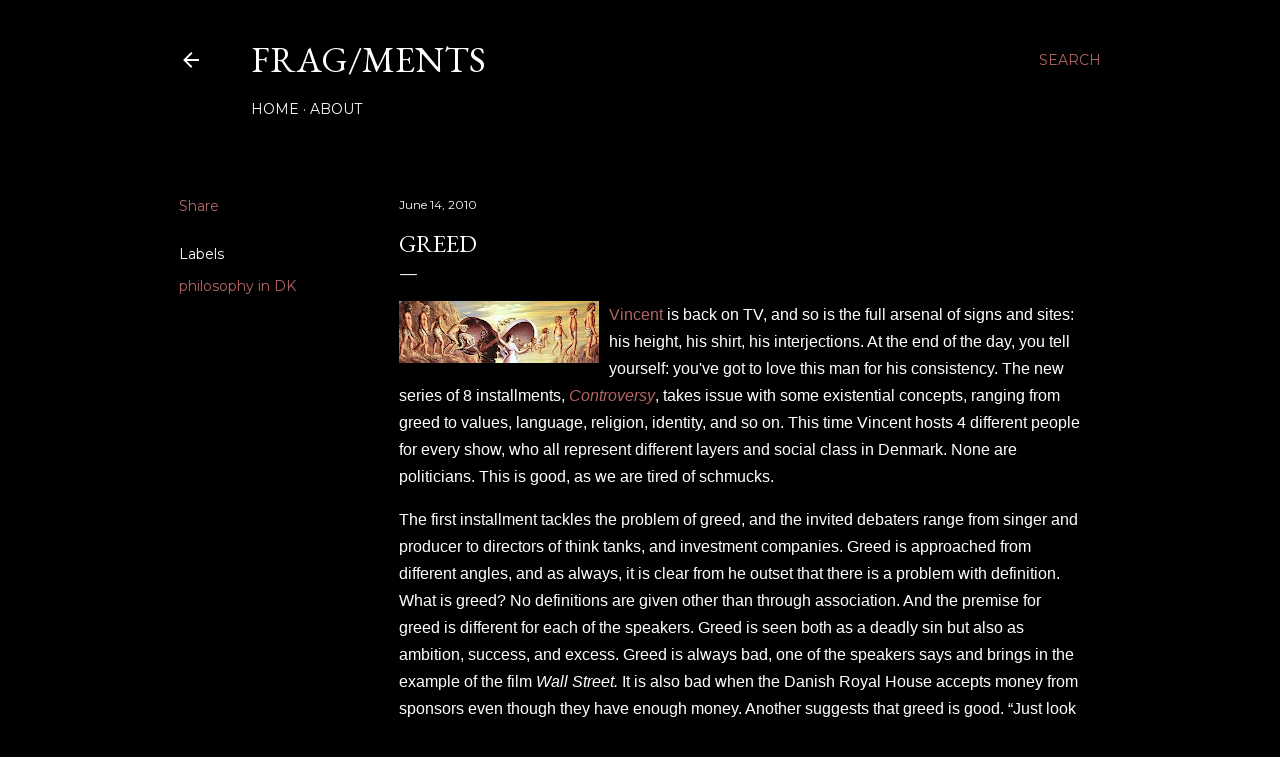

--- FILE ---
content_type: text/html; charset=UTF-8
request_url: http://cameliaelias.blogspot.com/2010/06/vincent-is-back-on-tv-and-so-is-full.html
body_size: 25808
content:
<!DOCTYPE html>
<html dir='ltr' lang='en'>
<head>
<meta content='width=device-width, initial-scale=1' name='viewport'/>
<title>GREED</title>
<meta content='text/html; charset=UTF-8' http-equiv='Content-Type'/>
<!-- Chrome, Firefox OS and Opera -->
<meta content='#000000' name='theme-color'/>
<!-- Windows Phone -->
<meta content='#000000' name='msapplication-navbutton-color'/>
<meta content='blogger' name='generator'/>
<link href='http://cameliaelias.blogspot.com/favicon.ico' rel='icon' type='image/x-icon'/>
<link href='http://cameliaelias.blogspot.com/2010/06/vincent-is-back-on-tv-and-so-is-full.html' rel='canonical'/>
<link rel="alternate" type="application/atom+xml" title="FRAG/MENTS - Atom" href="http://cameliaelias.blogspot.com/feeds/posts/default" />
<link rel="alternate" type="application/rss+xml" title="FRAG/MENTS - RSS" href="http://cameliaelias.blogspot.com/feeds/posts/default?alt=rss" />
<link rel="service.post" type="application/atom+xml" title="FRAG/MENTS - Atom" href="https://www.blogger.com/feeds/161188453362386217/posts/default" />

<link rel="alternate" type="application/atom+xml" title="FRAG/MENTS - Atom" href="http://cameliaelias.blogspot.com/feeds/2712542481922544234/comments/default" />
<!--Can't find substitution for tag [blog.ieCssRetrofitLinks]-->
<link href='https://blogger.googleusercontent.com/img/b/R29vZ2xl/AVvXsEj6G45NSycm0kot0rAlRKY2y2Va6GgrJspw-0J-ox_A014ebOatnlRp_pjZJGHCTf67fdqch9c2ar9WU70oNNMkIfsJS_UnS9SrXnmQFMK2n7xIxWJLO-7UbIU8fAVvtUHgD7Qhp7BnvQk/s200/upanishad.jpg' rel='image_src'/>
<meta content='http://cameliaelias.blogspot.com/2010/06/vincent-is-back-on-tv-and-so-is-full.html' property='og:url'/>
<meta content='GREED' property='og:title'/>
<meta content='Vincent  is back on TV, and so is the full arsenal of signs and sites: his height, his shirt, his interjections. At the end of the day, you ...' property='og:description'/>
<meta content='https://blogger.googleusercontent.com/img/b/R29vZ2xl/AVvXsEj6G45NSycm0kot0rAlRKY2y2Va6GgrJspw-0J-ox_A014ebOatnlRp_pjZJGHCTf67fdqch9c2ar9WU70oNNMkIfsJS_UnS9SrXnmQFMK2n7xIxWJLO-7UbIU8fAVvtUHgD7Qhp7BnvQk/w1200-h630-p-k-no-nu/upanishad.jpg' property='og:image'/>
<style type='text/css'>@font-face{font-family:'EB Garamond';font-style:normal;font-weight:400;font-display:swap;src:url(//fonts.gstatic.com/s/ebgaramond/v32/SlGDmQSNjdsmc35JDF1K5E55YMjF_7DPuGi-6_RkCY9_WamXgHlIbvw.woff2)format('woff2');unicode-range:U+0460-052F,U+1C80-1C8A,U+20B4,U+2DE0-2DFF,U+A640-A69F,U+FE2E-FE2F;}@font-face{font-family:'EB Garamond';font-style:normal;font-weight:400;font-display:swap;src:url(//fonts.gstatic.com/s/ebgaramond/v32/SlGDmQSNjdsmc35JDF1K5E55YMjF_7DPuGi-6_RkAI9_WamXgHlIbvw.woff2)format('woff2');unicode-range:U+0301,U+0400-045F,U+0490-0491,U+04B0-04B1,U+2116;}@font-face{font-family:'EB Garamond';font-style:normal;font-weight:400;font-display:swap;src:url(//fonts.gstatic.com/s/ebgaramond/v32/SlGDmQSNjdsmc35JDF1K5E55YMjF_7DPuGi-6_RkCI9_WamXgHlIbvw.woff2)format('woff2');unicode-range:U+1F00-1FFF;}@font-face{font-family:'EB Garamond';font-style:normal;font-weight:400;font-display:swap;src:url(//fonts.gstatic.com/s/ebgaramond/v32/SlGDmQSNjdsmc35JDF1K5E55YMjF_7DPuGi-6_RkB49_WamXgHlIbvw.woff2)format('woff2');unicode-range:U+0370-0377,U+037A-037F,U+0384-038A,U+038C,U+038E-03A1,U+03A3-03FF;}@font-face{font-family:'EB Garamond';font-style:normal;font-weight:400;font-display:swap;src:url(//fonts.gstatic.com/s/ebgaramond/v32/SlGDmQSNjdsmc35JDF1K5E55YMjF_7DPuGi-6_RkC49_WamXgHlIbvw.woff2)format('woff2');unicode-range:U+0102-0103,U+0110-0111,U+0128-0129,U+0168-0169,U+01A0-01A1,U+01AF-01B0,U+0300-0301,U+0303-0304,U+0308-0309,U+0323,U+0329,U+1EA0-1EF9,U+20AB;}@font-face{font-family:'EB Garamond';font-style:normal;font-weight:400;font-display:swap;src:url(//fonts.gstatic.com/s/ebgaramond/v32/SlGDmQSNjdsmc35JDF1K5E55YMjF_7DPuGi-6_RkCo9_WamXgHlIbvw.woff2)format('woff2');unicode-range:U+0100-02BA,U+02BD-02C5,U+02C7-02CC,U+02CE-02D7,U+02DD-02FF,U+0304,U+0308,U+0329,U+1D00-1DBF,U+1E00-1E9F,U+1EF2-1EFF,U+2020,U+20A0-20AB,U+20AD-20C0,U+2113,U+2C60-2C7F,U+A720-A7FF;}@font-face{font-family:'EB Garamond';font-style:normal;font-weight:400;font-display:swap;src:url(//fonts.gstatic.com/s/ebgaramond/v32/SlGDmQSNjdsmc35JDF1K5E55YMjF_7DPuGi-6_RkBI9_WamXgHlI.woff2)format('woff2');unicode-range:U+0000-00FF,U+0131,U+0152-0153,U+02BB-02BC,U+02C6,U+02DA,U+02DC,U+0304,U+0308,U+0329,U+2000-206F,U+20AC,U+2122,U+2191,U+2193,U+2212,U+2215,U+FEFF,U+FFFD;}@font-face{font-family:'Lora';font-style:normal;font-weight:400;font-display:swap;src:url(//fonts.gstatic.com/s/lora/v37/0QI6MX1D_JOuGQbT0gvTJPa787weuxJMkq18ndeYxZ2JTg.woff2)format('woff2');unicode-range:U+0460-052F,U+1C80-1C8A,U+20B4,U+2DE0-2DFF,U+A640-A69F,U+FE2E-FE2F;}@font-face{font-family:'Lora';font-style:normal;font-weight:400;font-display:swap;src:url(//fonts.gstatic.com/s/lora/v37/0QI6MX1D_JOuGQbT0gvTJPa787weuxJFkq18ndeYxZ2JTg.woff2)format('woff2');unicode-range:U+0301,U+0400-045F,U+0490-0491,U+04B0-04B1,U+2116;}@font-face{font-family:'Lora';font-style:normal;font-weight:400;font-display:swap;src:url(//fonts.gstatic.com/s/lora/v37/0QI6MX1D_JOuGQbT0gvTJPa787weuxI9kq18ndeYxZ2JTg.woff2)format('woff2');unicode-range:U+0302-0303,U+0305,U+0307-0308,U+0310,U+0312,U+0315,U+031A,U+0326-0327,U+032C,U+032F-0330,U+0332-0333,U+0338,U+033A,U+0346,U+034D,U+0391-03A1,U+03A3-03A9,U+03B1-03C9,U+03D1,U+03D5-03D6,U+03F0-03F1,U+03F4-03F5,U+2016-2017,U+2034-2038,U+203C,U+2040,U+2043,U+2047,U+2050,U+2057,U+205F,U+2070-2071,U+2074-208E,U+2090-209C,U+20D0-20DC,U+20E1,U+20E5-20EF,U+2100-2112,U+2114-2115,U+2117-2121,U+2123-214F,U+2190,U+2192,U+2194-21AE,U+21B0-21E5,U+21F1-21F2,U+21F4-2211,U+2213-2214,U+2216-22FF,U+2308-230B,U+2310,U+2319,U+231C-2321,U+2336-237A,U+237C,U+2395,U+239B-23B7,U+23D0,U+23DC-23E1,U+2474-2475,U+25AF,U+25B3,U+25B7,U+25BD,U+25C1,U+25CA,U+25CC,U+25FB,U+266D-266F,U+27C0-27FF,U+2900-2AFF,U+2B0E-2B11,U+2B30-2B4C,U+2BFE,U+3030,U+FF5B,U+FF5D,U+1D400-1D7FF,U+1EE00-1EEFF;}@font-face{font-family:'Lora';font-style:normal;font-weight:400;font-display:swap;src:url(//fonts.gstatic.com/s/lora/v37/0QI6MX1D_JOuGQbT0gvTJPa787weuxIvkq18ndeYxZ2JTg.woff2)format('woff2');unicode-range:U+0001-000C,U+000E-001F,U+007F-009F,U+20DD-20E0,U+20E2-20E4,U+2150-218F,U+2190,U+2192,U+2194-2199,U+21AF,U+21E6-21F0,U+21F3,U+2218-2219,U+2299,U+22C4-22C6,U+2300-243F,U+2440-244A,U+2460-24FF,U+25A0-27BF,U+2800-28FF,U+2921-2922,U+2981,U+29BF,U+29EB,U+2B00-2BFF,U+4DC0-4DFF,U+FFF9-FFFB,U+10140-1018E,U+10190-1019C,U+101A0,U+101D0-101FD,U+102E0-102FB,U+10E60-10E7E,U+1D2C0-1D2D3,U+1D2E0-1D37F,U+1F000-1F0FF,U+1F100-1F1AD,U+1F1E6-1F1FF,U+1F30D-1F30F,U+1F315,U+1F31C,U+1F31E,U+1F320-1F32C,U+1F336,U+1F378,U+1F37D,U+1F382,U+1F393-1F39F,U+1F3A7-1F3A8,U+1F3AC-1F3AF,U+1F3C2,U+1F3C4-1F3C6,U+1F3CA-1F3CE,U+1F3D4-1F3E0,U+1F3ED,U+1F3F1-1F3F3,U+1F3F5-1F3F7,U+1F408,U+1F415,U+1F41F,U+1F426,U+1F43F,U+1F441-1F442,U+1F444,U+1F446-1F449,U+1F44C-1F44E,U+1F453,U+1F46A,U+1F47D,U+1F4A3,U+1F4B0,U+1F4B3,U+1F4B9,U+1F4BB,U+1F4BF,U+1F4C8-1F4CB,U+1F4D6,U+1F4DA,U+1F4DF,U+1F4E3-1F4E6,U+1F4EA-1F4ED,U+1F4F7,U+1F4F9-1F4FB,U+1F4FD-1F4FE,U+1F503,U+1F507-1F50B,U+1F50D,U+1F512-1F513,U+1F53E-1F54A,U+1F54F-1F5FA,U+1F610,U+1F650-1F67F,U+1F687,U+1F68D,U+1F691,U+1F694,U+1F698,U+1F6AD,U+1F6B2,U+1F6B9-1F6BA,U+1F6BC,U+1F6C6-1F6CF,U+1F6D3-1F6D7,U+1F6E0-1F6EA,U+1F6F0-1F6F3,U+1F6F7-1F6FC,U+1F700-1F7FF,U+1F800-1F80B,U+1F810-1F847,U+1F850-1F859,U+1F860-1F887,U+1F890-1F8AD,U+1F8B0-1F8BB,U+1F8C0-1F8C1,U+1F900-1F90B,U+1F93B,U+1F946,U+1F984,U+1F996,U+1F9E9,U+1FA00-1FA6F,U+1FA70-1FA7C,U+1FA80-1FA89,U+1FA8F-1FAC6,U+1FACE-1FADC,U+1FADF-1FAE9,U+1FAF0-1FAF8,U+1FB00-1FBFF;}@font-face{font-family:'Lora';font-style:normal;font-weight:400;font-display:swap;src:url(//fonts.gstatic.com/s/lora/v37/0QI6MX1D_JOuGQbT0gvTJPa787weuxJOkq18ndeYxZ2JTg.woff2)format('woff2');unicode-range:U+0102-0103,U+0110-0111,U+0128-0129,U+0168-0169,U+01A0-01A1,U+01AF-01B0,U+0300-0301,U+0303-0304,U+0308-0309,U+0323,U+0329,U+1EA0-1EF9,U+20AB;}@font-face{font-family:'Lora';font-style:normal;font-weight:400;font-display:swap;src:url(//fonts.gstatic.com/s/lora/v37/0QI6MX1D_JOuGQbT0gvTJPa787weuxJPkq18ndeYxZ2JTg.woff2)format('woff2');unicode-range:U+0100-02BA,U+02BD-02C5,U+02C7-02CC,U+02CE-02D7,U+02DD-02FF,U+0304,U+0308,U+0329,U+1D00-1DBF,U+1E00-1E9F,U+1EF2-1EFF,U+2020,U+20A0-20AB,U+20AD-20C0,U+2113,U+2C60-2C7F,U+A720-A7FF;}@font-face{font-family:'Lora';font-style:normal;font-weight:400;font-display:swap;src:url(//fonts.gstatic.com/s/lora/v37/0QI6MX1D_JOuGQbT0gvTJPa787weuxJBkq18ndeYxZ0.woff2)format('woff2');unicode-range:U+0000-00FF,U+0131,U+0152-0153,U+02BB-02BC,U+02C6,U+02DA,U+02DC,U+0304,U+0308,U+0329,U+2000-206F,U+20AC,U+2122,U+2191,U+2193,U+2212,U+2215,U+FEFF,U+FFFD;}@font-face{font-family:'Montserrat';font-style:normal;font-weight:400;font-display:swap;src:url(//fonts.gstatic.com/s/montserrat/v31/JTUSjIg1_i6t8kCHKm459WRhyyTh89ZNpQ.woff2)format('woff2');unicode-range:U+0460-052F,U+1C80-1C8A,U+20B4,U+2DE0-2DFF,U+A640-A69F,U+FE2E-FE2F;}@font-face{font-family:'Montserrat';font-style:normal;font-weight:400;font-display:swap;src:url(//fonts.gstatic.com/s/montserrat/v31/JTUSjIg1_i6t8kCHKm459W1hyyTh89ZNpQ.woff2)format('woff2');unicode-range:U+0301,U+0400-045F,U+0490-0491,U+04B0-04B1,U+2116;}@font-face{font-family:'Montserrat';font-style:normal;font-weight:400;font-display:swap;src:url(//fonts.gstatic.com/s/montserrat/v31/JTUSjIg1_i6t8kCHKm459WZhyyTh89ZNpQ.woff2)format('woff2');unicode-range:U+0102-0103,U+0110-0111,U+0128-0129,U+0168-0169,U+01A0-01A1,U+01AF-01B0,U+0300-0301,U+0303-0304,U+0308-0309,U+0323,U+0329,U+1EA0-1EF9,U+20AB;}@font-face{font-family:'Montserrat';font-style:normal;font-weight:400;font-display:swap;src:url(//fonts.gstatic.com/s/montserrat/v31/JTUSjIg1_i6t8kCHKm459WdhyyTh89ZNpQ.woff2)format('woff2');unicode-range:U+0100-02BA,U+02BD-02C5,U+02C7-02CC,U+02CE-02D7,U+02DD-02FF,U+0304,U+0308,U+0329,U+1D00-1DBF,U+1E00-1E9F,U+1EF2-1EFF,U+2020,U+20A0-20AB,U+20AD-20C0,U+2113,U+2C60-2C7F,U+A720-A7FF;}@font-face{font-family:'Montserrat';font-style:normal;font-weight:400;font-display:swap;src:url(//fonts.gstatic.com/s/montserrat/v31/JTUSjIg1_i6t8kCHKm459WlhyyTh89Y.woff2)format('woff2');unicode-range:U+0000-00FF,U+0131,U+0152-0153,U+02BB-02BC,U+02C6,U+02DA,U+02DC,U+0304,U+0308,U+0329,U+2000-206F,U+20AC,U+2122,U+2191,U+2193,U+2212,U+2215,U+FEFF,U+FFFD;}@font-face{font-family:'Montserrat';font-style:normal;font-weight:700;font-display:swap;src:url(//fonts.gstatic.com/s/montserrat/v31/JTUSjIg1_i6t8kCHKm459WRhyyTh89ZNpQ.woff2)format('woff2');unicode-range:U+0460-052F,U+1C80-1C8A,U+20B4,U+2DE0-2DFF,U+A640-A69F,U+FE2E-FE2F;}@font-face{font-family:'Montserrat';font-style:normal;font-weight:700;font-display:swap;src:url(//fonts.gstatic.com/s/montserrat/v31/JTUSjIg1_i6t8kCHKm459W1hyyTh89ZNpQ.woff2)format('woff2');unicode-range:U+0301,U+0400-045F,U+0490-0491,U+04B0-04B1,U+2116;}@font-face{font-family:'Montserrat';font-style:normal;font-weight:700;font-display:swap;src:url(//fonts.gstatic.com/s/montserrat/v31/JTUSjIg1_i6t8kCHKm459WZhyyTh89ZNpQ.woff2)format('woff2');unicode-range:U+0102-0103,U+0110-0111,U+0128-0129,U+0168-0169,U+01A0-01A1,U+01AF-01B0,U+0300-0301,U+0303-0304,U+0308-0309,U+0323,U+0329,U+1EA0-1EF9,U+20AB;}@font-face{font-family:'Montserrat';font-style:normal;font-weight:700;font-display:swap;src:url(//fonts.gstatic.com/s/montserrat/v31/JTUSjIg1_i6t8kCHKm459WdhyyTh89ZNpQ.woff2)format('woff2');unicode-range:U+0100-02BA,U+02BD-02C5,U+02C7-02CC,U+02CE-02D7,U+02DD-02FF,U+0304,U+0308,U+0329,U+1D00-1DBF,U+1E00-1E9F,U+1EF2-1EFF,U+2020,U+20A0-20AB,U+20AD-20C0,U+2113,U+2C60-2C7F,U+A720-A7FF;}@font-face{font-family:'Montserrat';font-style:normal;font-weight:700;font-display:swap;src:url(//fonts.gstatic.com/s/montserrat/v31/JTUSjIg1_i6t8kCHKm459WlhyyTh89Y.woff2)format('woff2');unicode-range:U+0000-00FF,U+0131,U+0152-0153,U+02BB-02BC,U+02C6,U+02DA,U+02DC,U+0304,U+0308,U+0329,U+2000-206F,U+20AC,U+2122,U+2191,U+2193,U+2212,U+2215,U+FEFF,U+FFFD;}</style>
<style id='page-skin-1' type='text/css'><!--
/*! normalize.css v3.0.1 | MIT License | git.io/normalize */html{font-family:sans-serif;-ms-text-size-adjust:100%;-webkit-text-size-adjust:100%}body{margin:0}article,aside,details,figcaption,figure,footer,header,hgroup,main,nav,section,summary{display:block}audio,canvas,progress,video{display:inline-block;vertical-align:baseline}audio:not([controls]){display:none;height:0}[hidden],template{display:none}a{background:transparent}a:active,a:hover{outline:0}abbr[title]{border-bottom:1px dotted}b,strong{font-weight:bold}dfn{font-style:italic}h1{font-size:2em;margin:.67em 0}mark{background:#ff0;color:#000}small{font-size:80%}sub,sup{font-size:75%;line-height:0;position:relative;vertical-align:baseline}sup{top:-0.5em}sub{bottom:-0.25em}img{border:0}svg:not(:root){overflow:hidden}figure{margin:1em 40px}hr{-moz-box-sizing:content-box;box-sizing:content-box;height:0}pre{overflow:auto}code,kbd,pre,samp{font-family:monospace,monospace;font-size:1em}button,input,optgroup,select,textarea{color:inherit;font:inherit;margin:0}button{overflow:visible}button,select{text-transform:none}button,html input[type="button"],input[type="reset"],input[type="submit"]{-webkit-appearance:button;cursor:pointer}button[disabled],html input[disabled]{cursor:default}button::-moz-focus-inner,input::-moz-focus-inner{border:0;padding:0}input{line-height:normal}input[type="checkbox"],input[type="radio"]{box-sizing:border-box;padding:0}input[type="number"]::-webkit-inner-spin-button,input[type="number"]::-webkit-outer-spin-button{height:auto}input[type="search"]{-webkit-appearance:textfield;-moz-box-sizing:content-box;-webkit-box-sizing:content-box;box-sizing:content-box}input[type="search"]::-webkit-search-cancel-button,input[type="search"]::-webkit-search-decoration{-webkit-appearance:none}fieldset{border:1px solid #c0c0c0;margin:0 2px;padding:.35em .625em .75em}legend{border:0;padding:0}textarea{overflow:auto}optgroup{font-weight:bold}table{border-collapse:collapse;border-spacing:0}td,th{padding:0}
/*!************************************************
* Blogger Template Style
* Name: Soho
**************************************************/
body{
overflow-wrap:break-word;
word-break:break-word;
word-wrap:break-word
}
.hidden{
display:none
}
.invisible{
visibility:hidden
}
.container::after,.float-container::after{
clear:both;
content:"";
display:table
}
.clearboth{
clear:both
}
#comments .comment .comment-actions,.subscribe-popup .FollowByEmail .follow-by-email-submit{
background:0 0;
border:0;
box-shadow:none;
color:#b56464;
cursor:pointer;
font-size:14px;
font-weight:700;
outline:0;
text-decoration:none;
text-transform:uppercase;
width:auto
}
.dim-overlay{
background-color:rgba(0,0,0,.54);
height:100vh;
left:0;
position:fixed;
top:0;
width:100%
}
#sharing-dim-overlay{
background-color:transparent
}
input::-ms-clear{
display:none
}
.blogger-logo,.svg-icon-24.blogger-logo{
fill:#ff9800;
opacity:1
}
.loading-spinner-large{
-webkit-animation:mspin-rotate 1.568s infinite linear;
animation:mspin-rotate 1.568s infinite linear;
height:48px;
overflow:hidden;
position:absolute;
width:48px;
z-index:200
}
.loading-spinner-large>div{
-webkit-animation:mspin-revrot 5332ms infinite steps(4);
animation:mspin-revrot 5332ms infinite steps(4)
}
.loading-spinner-large>div>div{
-webkit-animation:mspin-singlecolor-large-film 1333ms infinite steps(81);
animation:mspin-singlecolor-large-film 1333ms infinite steps(81);
background-size:100%;
height:48px;
width:3888px
}
.mspin-black-large>div>div,.mspin-grey_54-large>div>div{
background-image:url(https://www.blogblog.com/indie/mspin_black_large.svg)
}
.mspin-white-large>div>div{
background-image:url(https://www.blogblog.com/indie/mspin_white_large.svg)
}
.mspin-grey_54-large{
opacity:.54
}
@-webkit-keyframes mspin-singlecolor-large-film{
from{
-webkit-transform:translateX(0);
transform:translateX(0)
}
to{
-webkit-transform:translateX(-3888px);
transform:translateX(-3888px)
}
}
@keyframes mspin-singlecolor-large-film{
from{
-webkit-transform:translateX(0);
transform:translateX(0)
}
to{
-webkit-transform:translateX(-3888px);
transform:translateX(-3888px)
}
}
@-webkit-keyframes mspin-rotate{
from{
-webkit-transform:rotate(0);
transform:rotate(0)
}
to{
-webkit-transform:rotate(360deg);
transform:rotate(360deg)
}
}
@keyframes mspin-rotate{
from{
-webkit-transform:rotate(0);
transform:rotate(0)
}
to{
-webkit-transform:rotate(360deg);
transform:rotate(360deg)
}
}
@-webkit-keyframes mspin-revrot{
from{
-webkit-transform:rotate(0);
transform:rotate(0)
}
to{
-webkit-transform:rotate(-360deg);
transform:rotate(-360deg)
}
}
@keyframes mspin-revrot{
from{
-webkit-transform:rotate(0);
transform:rotate(0)
}
to{
-webkit-transform:rotate(-360deg);
transform:rotate(-360deg)
}
}
.skip-navigation{
background-color:#fff;
box-sizing:border-box;
color:#000;
display:block;
height:0;
left:0;
line-height:50px;
overflow:hidden;
padding-top:0;
position:fixed;
text-align:center;
top:0;
-webkit-transition:box-shadow .3s,height .3s,padding-top .3s;
transition:box-shadow .3s,height .3s,padding-top .3s;
width:100%;
z-index:900
}
.skip-navigation:focus{
box-shadow:0 4px 5px 0 rgba(0,0,0,.14),0 1px 10px 0 rgba(0,0,0,.12),0 2px 4px -1px rgba(0,0,0,.2);
height:50px
}
#main{
outline:0
}
.main-heading{
position:absolute;
clip:rect(1px,1px,1px,1px);
padding:0;
border:0;
height:1px;
width:1px;
overflow:hidden
}
.Attribution{
margin-top:1em;
text-align:center
}
.Attribution .blogger img,.Attribution .blogger svg{
vertical-align:bottom
}
.Attribution .blogger img{
margin-right:.5em
}
.Attribution div{
line-height:24px;
margin-top:.5em
}
.Attribution .copyright,.Attribution .image-attribution{
font-size:.7em;
margin-top:1.5em
}
.BLOG_mobile_video_class{
display:none
}
.bg-photo{
background-attachment:scroll!important
}
body .CSS_LIGHTBOX{
z-index:900
}
.extendable .show-less,.extendable .show-more{
border-color:#b56464;
color:#b56464;
margin-top:8px
}
.extendable .show-less.hidden,.extendable .show-more.hidden{
display:none
}
.inline-ad{
display:none;
max-width:100%;
overflow:hidden
}
.adsbygoogle{
display:block
}
#cookieChoiceInfo{
bottom:0;
top:auto
}
iframe.b-hbp-video{
border:0
}
.post-body img{
max-width:100%
}
.post-body iframe{
max-width:100%
}
.post-body a[imageanchor="1"]{
display:inline-block
}
.byline{
margin-right:1em
}
.byline:last-child{
margin-right:0
}
.link-copied-dialog{
max-width:520px;
outline:0
}
.link-copied-dialog .modal-dialog-buttons{
margin-top:8px
}
.link-copied-dialog .goog-buttonset-default{
background:0 0;
border:0
}
.link-copied-dialog .goog-buttonset-default:focus{
outline:0
}
.paging-control-container{
margin-bottom:16px
}
.paging-control-container .paging-control{
display:inline-block
}
.paging-control-container .comment-range-text::after,.paging-control-container .paging-control{
color:#b56464
}
.paging-control-container .comment-range-text,.paging-control-container .paging-control{
margin-right:8px
}
.paging-control-container .comment-range-text::after,.paging-control-container .paging-control::after{
content:"\b7";
cursor:default;
padding-left:8px;
pointer-events:none
}
.paging-control-container .comment-range-text:last-child::after,.paging-control-container .paging-control:last-child::after{
content:none
}
.byline.reactions iframe{
height:20px
}
.b-notification{
color:#000;
background-color:#fff;
border-bottom:solid 1px #000;
box-sizing:border-box;
padding:16px 32px;
text-align:center
}
.b-notification.visible{
-webkit-transition:margin-top .3s cubic-bezier(.4,0,.2,1);
transition:margin-top .3s cubic-bezier(.4,0,.2,1)
}
.b-notification.invisible{
position:absolute
}
.b-notification-close{
position:absolute;
right:8px;
top:8px
}
.no-posts-message{
line-height:40px;
text-align:center
}
@media screen and (max-width:1162px){
body.item-view .post-body a[imageanchor="1"][style*="float: left;"],body.item-view .post-body a[imageanchor="1"][style*="float: right;"]{
float:none!important;
clear:none!important
}
body.item-view .post-body a[imageanchor="1"] img{
display:block;
height:auto;
margin:0 auto
}
body.item-view .post-body>.separator:first-child>a[imageanchor="1"]:first-child{
margin-top:20px
}
.post-body a[imageanchor]{
display:block
}
body.item-view .post-body a[imageanchor="1"]{
margin-left:0!important;
margin-right:0!important
}
body.item-view .post-body a[imageanchor="1"]+a[imageanchor="1"]{
margin-top:16px
}
}
.item-control{
display:none
}
#comments{
border-top:1px dashed rgba(0,0,0,.54);
margin-top:20px;
padding:20px
}
#comments .comment-thread ol{
margin:0;
padding-left:0;
padding-left:0
}
#comments .comment .comment-replybox-single,#comments .comment-thread .comment-replies{
margin-left:60px
}
#comments .comment-thread .thread-count{
display:none
}
#comments .comment{
list-style-type:none;
padding:0 0 30px;
position:relative
}
#comments .comment .comment{
padding-bottom:8px
}
.comment .avatar-image-container{
position:absolute
}
.comment .avatar-image-container img{
border-radius:50%
}
.avatar-image-container svg,.comment .avatar-image-container .avatar-icon{
border-radius:50%;
border:solid 1px #ffffff;
box-sizing:border-box;
fill:#ffffff;
height:35px;
margin:0;
padding:7px;
width:35px
}
.comment .comment-block{
margin-top:10px;
margin-left:60px;
padding-bottom:0
}
#comments .comment-author-header-wrapper{
margin-left:40px
}
#comments .comment .thread-expanded .comment-block{
padding-bottom:20px
}
#comments .comment .comment-header .user,#comments .comment .comment-header .user a{
color:#ffffff;
font-style:normal;
font-weight:700
}
#comments .comment .comment-actions{
bottom:0;
margin-bottom:15px;
position:absolute
}
#comments .comment .comment-actions>*{
margin-right:8px
}
#comments .comment .comment-header .datetime{
bottom:0;
color:#fbfbfb;
display:inline-block;
font-size:13px;
font-style:italic;
margin-left:8px
}
#comments .comment .comment-footer .comment-timestamp a,#comments .comment .comment-header .datetime a{
color:#fbfbfb
}
#comments .comment .comment-content,.comment .comment-body{
margin-top:12px;
word-break:break-word
}
.comment-body{
margin-bottom:12px
}
#comments.embed[data-num-comments="0"]{
border:0;
margin-top:0;
padding-top:0
}
#comments.embed[data-num-comments="0"] #comment-post-message,#comments.embed[data-num-comments="0"] div.comment-form>p,#comments.embed[data-num-comments="0"] p.comment-footer{
display:none
}
#comment-editor-src{
display:none
}
.comments .comments-content .loadmore.loaded{
max-height:0;
opacity:0;
overflow:hidden
}
.extendable .remaining-items{
height:0;
overflow:hidden;
-webkit-transition:height .3s cubic-bezier(.4,0,.2,1);
transition:height .3s cubic-bezier(.4,0,.2,1)
}
.extendable .remaining-items.expanded{
height:auto
}
.svg-icon-24,.svg-icon-24-button{
cursor:pointer;
height:24px;
width:24px;
min-width:24px
}
.touch-icon{
margin:-12px;
padding:12px
}
.touch-icon:active,.touch-icon:focus{
background-color:rgba(153,153,153,.4);
border-radius:50%
}
svg:not(:root).touch-icon{
overflow:visible
}
html[dir=rtl] .rtl-reversible-icon{
-webkit-transform:scaleX(-1);
-ms-transform:scaleX(-1);
transform:scaleX(-1)
}
.svg-icon-24-button,.touch-icon-button{
background:0 0;
border:0;
margin:0;
outline:0;
padding:0
}
.touch-icon-button .touch-icon:active,.touch-icon-button .touch-icon:focus{
background-color:transparent
}
.touch-icon-button:active .touch-icon,.touch-icon-button:focus .touch-icon{
background-color:rgba(153,153,153,.4);
border-radius:50%
}
.Profile .default-avatar-wrapper .avatar-icon{
border-radius:50%;
border:solid 1px #ffffff;
box-sizing:border-box;
fill:#ffffff;
margin:0
}
.Profile .individual .default-avatar-wrapper .avatar-icon{
padding:25px
}
.Profile .individual .avatar-icon,.Profile .individual .profile-img{
height:120px;
width:120px
}
.Profile .team .default-avatar-wrapper .avatar-icon{
padding:8px
}
.Profile .team .avatar-icon,.Profile .team .default-avatar-wrapper,.Profile .team .profile-img{
height:40px;
width:40px
}
.snippet-container{
margin:0;
position:relative;
overflow:hidden
}
.snippet-fade{
bottom:0;
box-sizing:border-box;
position:absolute;
width:96px
}
.snippet-fade{
right:0
}
.snippet-fade:after{
content:"\2026"
}
.snippet-fade:after{
float:right
}
.centered-top-container.sticky{
left:0;
position:fixed;
right:0;
top:0;
width:auto;
z-index:50;
-webkit-transition-property:opacity,-webkit-transform;
transition-property:opacity,-webkit-transform;
transition-property:transform,opacity;
transition-property:transform,opacity,-webkit-transform;
-webkit-transition-duration:.2s;
transition-duration:.2s;
-webkit-transition-timing-function:cubic-bezier(.4,0,.2,1);
transition-timing-function:cubic-bezier(.4,0,.2,1)
}
.centered-top-placeholder{
display:none
}
.collapsed-header .centered-top-placeholder{
display:block
}
.centered-top-container .Header .replaced h1,.centered-top-placeholder .Header .replaced h1{
display:none
}
.centered-top-container.sticky .Header .replaced h1{
display:block
}
.centered-top-container.sticky .Header .header-widget{
background:0 0
}
.centered-top-container.sticky .Header .header-image-wrapper{
display:none
}
.centered-top-container img,.centered-top-placeholder img{
max-width:100%
}
.collapsible{
-webkit-transition:height .3s cubic-bezier(.4,0,.2,1);
transition:height .3s cubic-bezier(.4,0,.2,1)
}
.collapsible,.collapsible>summary{
display:block;
overflow:hidden
}
.collapsible>:not(summary){
display:none
}
.collapsible[open]>:not(summary){
display:block
}
.collapsible:focus,.collapsible>summary:focus{
outline:0
}
.collapsible>summary{
cursor:pointer;
display:block;
padding:0
}
.collapsible:focus>summary,.collapsible>summary:focus{
background-color:transparent
}
.collapsible>summary::-webkit-details-marker{
display:none
}
.collapsible-title{
-webkit-box-align:center;
-webkit-align-items:center;
-ms-flex-align:center;
align-items:center;
display:-webkit-box;
display:-webkit-flex;
display:-ms-flexbox;
display:flex
}
.collapsible-title .title{
-webkit-box-flex:1;
-webkit-flex:1 1 auto;
-ms-flex:1 1 auto;
flex:1 1 auto;
-webkit-box-ordinal-group:1;
-webkit-order:0;
-ms-flex-order:0;
order:0;
overflow:hidden;
text-overflow:ellipsis;
white-space:nowrap
}
.collapsible-title .chevron-down,.collapsible[open] .collapsible-title .chevron-up{
display:block
}
.collapsible-title .chevron-up,.collapsible[open] .collapsible-title .chevron-down{
display:none
}
.flat-button{
cursor:pointer;
display:inline-block;
font-weight:700;
text-transform:uppercase;
border-radius:2px;
padding:8px;
margin:-8px
}
.flat-icon-button{
background:0 0;
border:0;
margin:0;
outline:0;
padding:0;
margin:-12px;
padding:12px;
cursor:pointer;
box-sizing:content-box;
display:inline-block;
line-height:0
}
.flat-icon-button,.flat-icon-button .splash-wrapper{
border-radius:50%
}
.flat-icon-button .splash.animate{
-webkit-animation-duration:.3s;
animation-duration:.3s
}
.overflowable-container{
max-height:28px;
overflow:hidden;
position:relative
}
.overflow-button{
cursor:pointer
}
#overflowable-dim-overlay{
background:0 0
}
.overflow-popup{
box-shadow:0 2px 2px 0 rgba(0,0,0,.14),0 3px 1px -2px rgba(0,0,0,.2),0 1px 5px 0 rgba(0,0,0,.12);
background-color:#000000;
left:0;
max-width:calc(100% - 32px);
position:absolute;
top:0;
visibility:hidden;
z-index:101
}
.overflow-popup ul{
list-style:none
}
.overflow-popup .tabs li,.overflow-popup li{
display:block;
height:auto
}
.overflow-popup .tabs li{
padding-left:0;
padding-right:0
}
.overflow-button.hidden,.overflow-popup .tabs li.hidden,.overflow-popup li.hidden{
display:none
}
.search{
display:-webkit-box;
display:-webkit-flex;
display:-ms-flexbox;
display:flex;
line-height:24px;
width:24px
}
.search.focused{
width:100%
}
.search.focused .section{
width:100%
}
.search form{
z-index:101
}
.search h3{
display:none
}
.search form{
display:-webkit-box;
display:-webkit-flex;
display:-ms-flexbox;
display:flex;
-webkit-box-flex:1;
-webkit-flex:1 0 0;
-ms-flex:1 0 0px;
flex:1 0 0;
border-bottom:solid 1px transparent;
padding-bottom:8px
}
.search form>*{
display:none
}
.search.focused form>*{
display:block
}
.search .search-input label{
display:none
}
.centered-top-placeholder.cloned .search form{
z-index:30
}
.search.focused form{
border-color:#fbfbfb;
position:relative;
width:auto
}
.collapsed-header .centered-top-container .search.focused form{
border-bottom-color:transparent
}
.search-expand{
-webkit-box-flex:0;
-webkit-flex:0 0 auto;
-ms-flex:0 0 auto;
flex:0 0 auto
}
.search-expand-text{
display:none
}
.search-close{
display:inline;
vertical-align:middle
}
.search-input{
-webkit-box-flex:1;
-webkit-flex:1 0 1px;
-ms-flex:1 0 1px;
flex:1 0 1px
}
.search-input input{
background:0 0;
border:0;
box-sizing:border-box;
color:#fbfbfb;
display:inline-block;
outline:0;
width:calc(100% - 48px)
}
.search-input input.no-cursor{
color:transparent;
text-shadow:0 0 0 #fbfbfb
}
.collapsed-header .centered-top-container .search-action,.collapsed-header .centered-top-container .search-input input{
color:#fbfbfb
}
.collapsed-header .centered-top-container .search-input input.no-cursor{
color:transparent;
text-shadow:0 0 0 #fbfbfb
}
.collapsed-header .centered-top-container .search-input input.no-cursor:focus,.search-input input.no-cursor:focus{
outline:0
}
.search-focused>*{
visibility:hidden
}
.search-focused .search,.search-focused .search-icon{
visibility:visible
}
.search.focused .search-action{
display:block
}
.search.focused .search-action:disabled{
opacity:.3
}
.widget.Sharing .sharing-button{
display:none
}
.widget.Sharing .sharing-buttons li{
padding:0
}
.widget.Sharing .sharing-buttons li span{
display:none
}
.post-share-buttons{
position:relative
}
.centered-bottom .share-buttons .svg-icon-24,.share-buttons .svg-icon-24{
fill:#ffffff
}
.sharing-open.touch-icon-button:active .touch-icon,.sharing-open.touch-icon-button:focus .touch-icon{
background-color:transparent
}
.share-buttons{
background-color:#000000;
border-radius:2px;
box-shadow:0 2px 2px 0 rgba(0,0,0,.14),0 3px 1px -2px rgba(0,0,0,.2),0 1px 5px 0 rgba(0,0,0,.12);
color:#ffffff;
list-style:none;
margin:0;
padding:8px 0;
position:absolute;
top:-11px;
min-width:200px;
z-index:101
}
.share-buttons.hidden{
display:none
}
.sharing-button{
background:0 0;
border:0;
margin:0;
outline:0;
padding:0;
cursor:pointer
}
.share-buttons li{
margin:0;
height:48px
}
.share-buttons li:last-child{
margin-bottom:0
}
.share-buttons li .sharing-platform-button{
box-sizing:border-box;
cursor:pointer;
display:block;
height:100%;
margin-bottom:0;
padding:0 16px;
position:relative;
width:100%
}
.share-buttons li .sharing-platform-button:focus,.share-buttons li .sharing-platform-button:hover{
background-color:rgba(128,128,128,.1);
outline:0
}
.share-buttons li svg[class*=" sharing-"],.share-buttons li svg[class^=sharing-]{
position:absolute;
top:10px
}
.share-buttons li span.sharing-platform-button{
position:relative;
top:0
}
.share-buttons li .platform-sharing-text{
display:block;
font-size:16px;
line-height:48px;
white-space:nowrap
}
.share-buttons li .platform-sharing-text{
margin-left:56px
}
.sidebar-container{
background-color:#f7f7f7;
max-width:284px;
overflow-y:auto;
-webkit-transition-property:-webkit-transform;
transition-property:-webkit-transform;
transition-property:transform;
transition-property:transform,-webkit-transform;
-webkit-transition-duration:.3s;
transition-duration:.3s;
-webkit-transition-timing-function:cubic-bezier(0,0,.2,1);
transition-timing-function:cubic-bezier(0,0,.2,1);
width:284px;
z-index:101;
-webkit-overflow-scrolling:touch
}
.sidebar-container .navigation{
line-height:0;
padding:16px
}
.sidebar-container .sidebar-back{
cursor:pointer
}
.sidebar-container .widget{
background:0 0;
margin:0 16px;
padding:16px 0
}
.sidebar-container .widget .title{
color:#fbfbfb;
margin:0
}
.sidebar-container .widget ul{
list-style:none;
margin:0;
padding:0
}
.sidebar-container .widget ul ul{
margin-left:1em
}
.sidebar-container .widget li{
font-size:16px;
line-height:normal
}
.sidebar-container .widget+.widget{
border-top:1px dashed #fbfbfb
}
.BlogArchive li{
margin:16px 0
}
.BlogArchive li:last-child{
margin-bottom:0
}
.Label li a{
display:inline-block
}
.BlogArchive .post-count,.Label .label-count{
float:right;
margin-left:.25em
}
.BlogArchive .post-count::before,.Label .label-count::before{
content:"("
}
.BlogArchive .post-count::after,.Label .label-count::after{
content:")"
}
.widget.Translate .skiptranslate>div{
display:block!important
}
.widget.Profile .profile-link{
display:-webkit-box;
display:-webkit-flex;
display:-ms-flexbox;
display:flex
}
.widget.Profile .team-member .default-avatar-wrapper,.widget.Profile .team-member .profile-img{
-webkit-box-flex:0;
-webkit-flex:0 0 auto;
-ms-flex:0 0 auto;
flex:0 0 auto;
margin-right:1em
}
.widget.Profile .individual .profile-link{
-webkit-box-orient:vertical;
-webkit-box-direction:normal;
-webkit-flex-direction:column;
-ms-flex-direction:column;
flex-direction:column
}
.widget.Profile .team .profile-link .profile-name{
-webkit-align-self:center;
-ms-flex-item-align:center;
align-self:center;
display:block;
-webkit-box-flex:1;
-webkit-flex:1 1 auto;
-ms-flex:1 1 auto;
flex:1 1 auto
}
.dim-overlay{
background-color:rgba(0,0,0,.54);
z-index:100
}
body.sidebar-visible{
overflow-y:hidden
}
@media screen and (max-width:1439px){
.sidebar-container{
bottom:0;
position:fixed;
top:0;
left:0;
right:auto
}
.sidebar-container.sidebar-invisible{
-webkit-transition-timing-function:cubic-bezier(.4,0,.6,1);
transition-timing-function:cubic-bezier(.4,0,.6,1)
}
html[dir=ltr] .sidebar-container.sidebar-invisible{
-webkit-transform:translateX(-284px);
-ms-transform:translateX(-284px);
transform:translateX(-284px)
}
html[dir=rtl] .sidebar-container.sidebar-invisible{
-webkit-transform:translateX(284px);
-ms-transform:translateX(284px);
transform:translateX(284px)
}
}
@media screen and (min-width:1440px){
.sidebar-container{
position:absolute;
top:0;
left:0;
right:auto
}
.sidebar-container .navigation{
display:none
}
}
.dialog{
box-shadow:0 2px 2px 0 rgba(0,0,0,.14),0 3px 1px -2px rgba(0,0,0,.2),0 1px 5px 0 rgba(0,0,0,.12);
background:#000000;
box-sizing:border-box;
color:#ffffff;
padding:30px;
position:fixed;
text-align:center;
width:calc(100% - 24px);
z-index:101
}
.dialog input[type=email],.dialog input[type=text]{
background-color:transparent;
border:0;
border-bottom:solid 1px rgba(255,255,255,.12);
color:#ffffff;
display:block;
font-family:EB Garamond, serif;
font-size:16px;
line-height:24px;
margin:auto;
padding-bottom:7px;
outline:0;
text-align:center;
width:100%
}
.dialog input[type=email]::-webkit-input-placeholder,.dialog input[type=text]::-webkit-input-placeholder{
color:#ffffff
}
.dialog input[type=email]::-moz-placeholder,.dialog input[type=text]::-moz-placeholder{
color:#ffffff
}
.dialog input[type=email]:-ms-input-placeholder,.dialog input[type=text]:-ms-input-placeholder{
color:#ffffff
}
.dialog input[type=email]::-ms-input-placeholder,.dialog input[type=text]::-ms-input-placeholder{
color:#ffffff
}
.dialog input[type=email]::placeholder,.dialog input[type=text]::placeholder{
color:#ffffff
}
.dialog input[type=email]:focus,.dialog input[type=text]:focus{
border-bottom:solid 2px #b56464;
padding-bottom:6px
}
.dialog input.no-cursor{
color:transparent;
text-shadow:0 0 0 #ffffff
}
.dialog input.no-cursor:focus{
outline:0
}
.dialog input.no-cursor:focus{
outline:0
}
.dialog input[type=submit]{
font-family:EB Garamond, serif
}
.dialog .goog-buttonset-default{
color:#b56464
}
.subscribe-popup{
max-width:364px
}
.subscribe-popup h3{
color:#ffffff;
font-size:1.8em;
margin-top:0
}
.subscribe-popup .FollowByEmail h3{
display:none
}
.subscribe-popup .FollowByEmail .follow-by-email-submit{
color:#b56464;
display:inline-block;
margin:0 auto;
margin-top:24px;
width:auto;
white-space:normal
}
.subscribe-popup .FollowByEmail .follow-by-email-submit:disabled{
cursor:default;
opacity:.3
}
@media (max-width:800px){
.blog-name div.widget.Subscribe{
margin-bottom:16px
}
body.item-view .blog-name div.widget.Subscribe{
margin:8px auto 16px auto;
width:100%
}
}
body#layout .bg-photo,body#layout .bg-photo-overlay{
display:none
}
body#layout .page_body{
padding:0;
position:relative;
top:0
}
body#layout .page{
display:inline-block;
left:inherit;
position:relative;
vertical-align:top;
width:540px
}
body#layout .centered{
max-width:954px
}
body#layout .navigation{
display:none
}
body#layout .sidebar-container{
display:inline-block;
width:40%
}
body#layout .hamburger-menu,body#layout .search{
display:none
}
body{
background-color:#000000;
color:#ffffff;
font:normal 400 20px EB Garamond, serif;
height:100%;
margin:0;
min-height:100vh
}
h1,h2,h3,h4,h5,h6{
font-weight:400
}
a{
color:#b56464;
text-decoration:none
}
.dim-overlay{
z-index:100
}
body.sidebar-visible .page_body{
overflow-y:scroll
}
.widget .title{
color:#fbfbfb;
font:normal 400 12px Montserrat, sans-serif
}
.extendable .show-less,.extendable .show-more{
color:#b56464;
font:normal 400 12px Montserrat, sans-serif;
margin:12px -8px 0 -8px;
text-transform:uppercase
}
.footer .widget,.main .widget{
margin:50px 0
}
.main .widget .title{
text-transform:uppercase
}
.inline-ad{
display:block;
margin-top:50px
}
.adsbygoogle{
text-align:center
}
.page_body{
display:-webkit-box;
display:-webkit-flex;
display:-ms-flexbox;
display:flex;
-webkit-box-orient:vertical;
-webkit-box-direction:normal;
-webkit-flex-direction:column;
-ms-flex-direction:column;
flex-direction:column;
min-height:100vh;
position:relative;
z-index:20
}
.page_body>*{
-webkit-box-flex:0;
-webkit-flex:0 0 auto;
-ms-flex:0 0 auto;
flex:0 0 auto
}
.page_body>#footer{
margin-top:auto
}
.centered-bottom,.centered-top{
margin:0 32px;
max-width:100%
}
.centered-top{
padding-bottom:12px;
padding-top:12px
}
.sticky .centered-top{
padding-bottom:0;
padding-top:0
}
.centered-top-container,.centered-top-placeholder{
background:#000000
}
.centered-top{
display:-webkit-box;
display:-webkit-flex;
display:-ms-flexbox;
display:flex;
-webkit-flex-wrap:wrap;
-ms-flex-wrap:wrap;
flex-wrap:wrap;
-webkit-box-pack:justify;
-webkit-justify-content:space-between;
-ms-flex-pack:justify;
justify-content:space-between;
position:relative
}
.sticky .centered-top{
-webkit-flex-wrap:nowrap;
-ms-flex-wrap:nowrap;
flex-wrap:nowrap
}
.centered-top-container .svg-icon-24,.centered-top-placeholder .svg-icon-24{
fill:#fbfbfb
}
.back-button-container,.hamburger-menu-container{
-webkit-box-flex:0;
-webkit-flex:0 0 auto;
-ms-flex:0 0 auto;
flex:0 0 auto;
height:48px;
-webkit-box-ordinal-group:2;
-webkit-order:1;
-ms-flex-order:1;
order:1
}
.sticky .back-button-container,.sticky .hamburger-menu-container{
-webkit-box-ordinal-group:2;
-webkit-order:1;
-ms-flex-order:1;
order:1
}
.back-button,.hamburger-menu,.search-expand-icon{
cursor:pointer;
margin-top:0
}
.search{
-webkit-box-align:start;
-webkit-align-items:flex-start;
-ms-flex-align:start;
align-items:flex-start;
-webkit-box-flex:0;
-webkit-flex:0 0 auto;
-ms-flex:0 0 auto;
flex:0 0 auto;
height:48px;
margin-left:24px;
-webkit-box-ordinal-group:4;
-webkit-order:3;
-ms-flex-order:3;
order:3
}
.search,.search.focused{
width:auto
}
.search.focused{
position:static
}
.sticky .search{
display:none;
-webkit-box-ordinal-group:5;
-webkit-order:4;
-ms-flex-order:4;
order:4
}
.search .section{
right:0;
margin-top:12px;
position:absolute;
top:12px;
width:0
}
.sticky .search .section{
top:0
}
.search-expand{
background:0 0;
border:0;
margin:0;
outline:0;
padding:0;
color:#b56464;
cursor:pointer;
-webkit-box-flex:0;
-webkit-flex:0 0 auto;
-ms-flex:0 0 auto;
flex:0 0 auto;
font:normal 400 12px Montserrat, sans-serif;
text-transform:uppercase;
word-break:normal
}
.search.focused .search-expand{
visibility:hidden
}
.search .dim-overlay{
background:0 0
}
.search.focused .section{
max-width:400px
}
.search.focused form{
border-color:#fbfbfb;
height:24px
}
.search.focused .search-input{
display:-webkit-box;
display:-webkit-flex;
display:-ms-flexbox;
display:flex;
-webkit-box-flex:1;
-webkit-flex:1 1 auto;
-ms-flex:1 1 auto;
flex:1 1 auto
}
.search-input input{
-webkit-box-flex:1;
-webkit-flex:1 1 auto;
-ms-flex:1 1 auto;
flex:1 1 auto;
font:normal 400 16px Montserrat, sans-serif
}
.search input[type=submit]{
display:none
}
.subscribe-section-container{
-webkit-box-flex:1;
-webkit-flex:1 0 auto;
-ms-flex:1 0 auto;
flex:1 0 auto;
margin-left:24px;
-webkit-box-ordinal-group:3;
-webkit-order:2;
-ms-flex-order:2;
order:2;
text-align:right
}
.sticky .subscribe-section-container{
-webkit-box-flex:0;
-webkit-flex:0 0 auto;
-ms-flex:0 0 auto;
flex:0 0 auto;
-webkit-box-ordinal-group:4;
-webkit-order:3;
-ms-flex-order:3;
order:3
}
.subscribe-button{
background:0 0;
border:0;
margin:0;
outline:0;
padding:0;
color:#b56464;
cursor:pointer;
display:inline-block;
font:normal 400 12px Montserrat, sans-serif;
line-height:48px;
margin:0;
text-transform:uppercase;
word-break:normal
}
.subscribe-popup h3{
color:#fbfbfb;
font:normal 400 12px Montserrat, sans-serif;
margin-bottom:24px;
text-transform:uppercase
}
.subscribe-popup div.widget.FollowByEmail .follow-by-email-address{
color:#ffffff;
font:normal 400 12px Montserrat, sans-serif
}
.subscribe-popup div.widget.FollowByEmail .follow-by-email-submit{
color:#b56464;
font:normal 400 12px Montserrat, sans-serif;
margin-top:24px;
text-transform:uppercase
}
.blog-name{
-webkit-box-flex:1;
-webkit-flex:1 1 100%;
-ms-flex:1 1 100%;
flex:1 1 100%;
-webkit-box-ordinal-group:5;
-webkit-order:4;
-ms-flex-order:4;
order:4;
overflow:hidden
}
.sticky .blog-name{
-webkit-box-flex:1;
-webkit-flex:1 1 auto;
-ms-flex:1 1 auto;
flex:1 1 auto;
margin:0 12px;
-webkit-box-ordinal-group:3;
-webkit-order:2;
-ms-flex-order:2;
order:2
}
body.search-view .centered-top.search-focused .blog-name{
display:none
}
.widget.Header h1{
font:normal 400 18px EB Garamond, serif;
margin:0;
text-transform:uppercase
}
.widget.Header h1,.widget.Header h1 a{
color:#ffffff
}
.widget.Header p{
color:#fbfbfb;
font:normal 400 12px Montserrat, sans-serif;
line-height:1.7
}
.sticky .widget.Header h1{
font-size:16px;
line-height:48px;
overflow:hidden;
overflow-wrap:normal;
text-overflow:ellipsis;
white-space:nowrap;
word-wrap:normal
}
.sticky .widget.Header p{
display:none
}
.sticky{
box-shadow:0 1px 3px #000000
}
#page_list_top .widget.PageList{
font:normal 400 14px Montserrat, sans-serif;
line-height:28px
}
#page_list_top .widget.PageList .title{
display:none
}
#page_list_top .widget.PageList .overflowable-contents{
overflow:hidden
}
#page_list_top .widget.PageList .overflowable-contents ul{
list-style:none;
margin:0;
padding:0
}
#page_list_top .widget.PageList .overflow-popup ul{
list-style:none;
margin:0;
padding:0 20px
}
#page_list_top .widget.PageList .overflowable-contents li{
display:inline-block
}
#page_list_top .widget.PageList .overflowable-contents li.hidden{
display:none
}
#page_list_top .widget.PageList .overflowable-contents li:not(:first-child):before{
color:#fbfbfb;
content:"\b7"
}
#page_list_top .widget.PageList .overflow-button a,#page_list_top .widget.PageList .overflow-popup li a,#page_list_top .widget.PageList .overflowable-contents li a{
color:#fbfbfb;
font:normal 400 14px Montserrat, sans-serif;
line-height:28px;
text-transform:uppercase
}
#page_list_top .widget.PageList .overflow-popup li.selected a,#page_list_top .widget.PageList .overflowable-contents li.selected a{
color:#fbfbfb;
font:normal 700 14px Montserrat, sans-serif;
line-height:28px
}
#page_list_top .widget.PageList .overflow-button{
display:inline
}
.sticky #page_list_top{
display:none
}
body.homepage-view .hero-image.has-image{
background:#000000 url(https://blogger.googleusercontent.com/img/a/AVvXsEg9QM30kKvL_pmZ4wLu45uBUFer6-Ub_9j2DKuAF10pHrZv8uXHWfPCccAfTofYsOCjLqPl1kjosaF3pcPe01IyIx30gtE2Nhh34M6H14Dego4El6lVLK2SOR_koVvPNuqpwsNmlzayWkMg-84Y94aKppDH4zX49m19vQl6z8y_4io0JgdJbX8mP7afqeG_=s1600) repeat scroll top center;
background-attachment:scroll;
background-color:#000000;
background-size:cover;
height:62.5vw;
max-height:75vh;
min-height:200px;
width:100%
}
.post-filter-message{
background-color:#000000;
color:#fbfbfb;
display:-webkit-box;
display:-webkit-flex;
display:-ms-flexbox;
display:flex;
-webkit-flex-wrap:wrap;
-ms-flex-wrap:wrap;
flex-wrap:wrap;
font:normal 400 12px Montserrat, sans-serif;
-webkit-box-pack:justify;
-webkit-justify-content:space-between;
-ms-flex-pack:justify;
justify-content:space-between;
margin-top:50px;
padding:18px
}
.post-filter-message .message-container{
-webkit-box-flex:1;
-webkit-flex:1 1 auto;
-ms-flex:1 1 auto;
flex:1 1 auto;
min-width:0
}
.post-filter-message .home-link-container{
-webkit-box-flex:0;
-webkit-flex:0 0 auto;
-ms-flex:0 0 auto;
flex:0 0 auto
}
.post-filter-message .search-label,.post-filter-message .search-query{
color:#fbfbfb;
font:normal 700 12px Montserrat, sans-serif;
text-transform:uppercase
}
.post-filter-message .home-link,.post-filter-message .home-link a{
color:#b56464;
font:normal 700 12px Montserrat, sans-serif;
text-transform:uppercase
}
.widget.FeaturedPost .thumb.hero-thumb{
background-position:center;
background-size:cover;
height:360px
}
.widget.FeaturedPost .featured-post-snippet:before{
content:"\2014"
}
.snippet-container,.snippet-fade{
font:normal 400 14px Lora, serif;
line-height:23.8px
}
.snippet-container{
max-height:166.6px;
overflow:hidden
}
.snippet-fade{
background:-webkit-linear-gradient(left,#000000 0,#000000 20%,rgba(0, 0, 0, 0) 100%);
background:linear-gradient(to left,#000000 0,#000000 20%,rgba(0, 0, 0, 0) 100%);
color:#ffffff
}
.post-sidebar{
display:none
}
.widget.Blog .blog-posts .post-outer-container{
width:100%
}
.no-posts{
text-align:center
}
body.feed-view .widget.Blog .blog-posts .post-outer-container,body.item-view .widget.Blog .blog-posts .post-outer{
margin-bottom:50px
}
.widget.Blog .post.no-featured-image,.widget.PopularPosts .post.no-featured-image{
background-color:#000000;
padding:30px
}
.widget.Blog .post>.post-share-buttons-top{
right:0;
position:absolute;
top:0
}
.widget.Blog .post>.post-share-buttons-bottom{
bottom:0;
right:0;
position:absolute
}
.blog-pager{
text-align:right
}
.blog-pager a{
color:#b56464;
font:normal 400 12px Montserrat, sans-serif;
text-transform:uppercase
}
.blog-pager .blog-pager-newer-link,.blog-pager .home-link{
display:none
}
.post-title{
font:normal 400 20px EB Garamond, serif;
margin:0;
text-transform:uppercase
}
.post-title,.post-title a{
color:#ffffff
}
.post.no-featured-image .post-title,.post.no-featured-image .post-title a{
color:#ffffff
}
body.item-view .post-body-container:before{
content:"\2014"
}
.post-body{
color:#ffffff;
font:normal 400 14px Lora, serif;
line-height:1.7
}
.post-body blockquote{
color:#ffffff;
font:normal 400 16px Montserrat, sans-serif;
line-height:1.7;
margin-left:0;
margin-right:0
}
.post-body img{
height:auto;
max-width:100%
}
.post-body .tr-caption{
color:#ffffff;
font:normal 400 12px Montserrat, sans-serif;
line-height:1.7
}
.snippet-thumbnail{
position:relative
}
.snippet-thumbnail .post-header{
background:#000000;
bottom:0;
margin-bottom:0;
padding-right:15px;
padding-bottom:5px;
padding-top:5px;
position:absolute
}
.snippet-thumbnail img{
width:100%
}
.post-footer,.post-header{
margin:8px 0
}
body.item-view .widget.Blog .post-header{
margin:0 0 16px 0
}
body.item-view .widget.Blog .post-footer{
margin:50px 0 0 0
}
.widget.FeaturedPost .post-footer{
display:-webkit-box;
display:-webkit-flex;
display:-ms-flexbox;
display:flex;
-webkit-flex-wrap:wrap;
-ms-flex-wrap:wrap;
flex-wrap:wrap;
-webkit-box-pack:justify;
-webkit-justify-content:space-between;
-ms-flex-pack:justify;
justify-content:space-between
}
.widget.FeaturedPost .post-footer>*{
-webkit-box-flex:0;
-webkit-flex:0 1 auto;
-ms-flex:0 1 auto;
flex:0 1 auto
}
.widget.FeaturedPost .post-footer,.widget.FeaturedPost .post-footer a,.widget.FeaturedPost .post-footer button{
line-height:1.7
}
.jump-link{
margin:-8px
}
.post-header,.post-header a,.post-header button{
color:#fbfbfb;
font:normal 400 12px Montserrat, sans-serif
}
.post.no-featured-image .post-header,.post.no-featured-image .post-header a,.post.no-featured-image .post-header button{
color:#fbfbfb
}
.post-footer,.post-footer a,.post-footer button{
color:#b56464;
font:normal 400 12px Montserrat, sans-serif
}
.post.no-featured-image .post-footer,.post.no-featured-image .post-footer a,.post.no-featured-image .post-footer button{
color:#b56464
}
body.item-view .post-footer-line{
line-height:2.3
}
.byline{
display:inline-block
}
.byline .flat-button{
text-transform:none
}
.post-header .byline:not(:last-child):after{
content:"\b7"
}
.post-header .byline:not(:last-child){
margin-right:0
}
.byline.post-labels a{
display:inline-block;
word-break:break-all
}
.byline.post-labels a:not(:last-child):after{
content:","
}
.byline.reactions .reactions-label{
line-height:22px;
vertical-align:top
}
.post-share-buttons{
margin-left:0
}
.share-buttons{
background-color:#000000;
border-radius:0;
box-shadow:0 1px 1px 1px #000000;
color:#fbfbfb;
font:normal 400 16px Montserrat, sans-serif
}
.share-buttons .svg-icon-24{
fill:#b56464
}
#comment-holder .continue{
display:none
}
#comment-editor{
margin-bottom:20px;
margin-top:20px
}
.widget.Attribution,.widget.Attribution .copyright,.widget.Attribution .copyright a,.widget.Attribution .image-attribution,.widget.Attribution .image-attribution a,.widget.Attribution a{
color:#fbfbfb;
font:normal 400 12px Montserrat, sans-serif
}
.widget.Attribution svg{
fill:#fbfbfb
}
.widget.Attribution .blogger a{
display:-webkit-box;
display:-webkit-flex;
display:-ms-flexbox;
display:flex;
-webkit-align-content:center;
-ms-flex-line-pack:center;
align-content:center;
-webkit-box-pack:center;
-webkit-justify-content:center;
-ms-flex-pack:center;
justify-content:center;
line-height:24px
}
.widget.Attribution .blogger svg{
margin-right:8px
}
.widget.Profile ul{
list-style:none;
padding:0
}
.widget.Profile .individual .default-avatar-wrapper,.widget.Profile .individual .profile-img{
border-radius:50%;
display:inline-block;
height:120px;
width:120px
}
.widget.Profile .individual .profile-data a,.widget.Profile .team .profile-name{
color:#ffffff;
font:normal 400 20px EB Garamond, serif;
text-transform:none
}
.widget.Profile .individual dd{
color:#ffffff;
font:normal 400 20px EB Garamond, serif;
margin:0 auto
}
.widget.Profile .individual .profile-link,.widget.Profile .team .visit-profile{
color:#b56464;
font:normal 400 12px Montserrat, sans-serif;
text-transform:uppercase
}
.widget.Profile .team .default-avatar-wrapper,.widget.Profile .team .profile-img{
border-radius:50%;
float:left;
height:40px;
width:40px
}
.widget.Profile .team .profile-link .profile-name-wrapper{
-webkit-box-flex:1;
-webkit-flex:1 1 auto;
-ms-flex:1 1 auto;
flex:1 1 auto
}
.widget.Label li,.widget.Label span.label-size{
color:#b56464;
display:inline-block;
font:normal 400 12px Montserrat, sans-serif;
word-break:break-all
}
.widget.Label li:not(:last-child):after,.widget.Label span.label-size:not(:last-child):after{
content:","
}
.widget.PopularPosts .post{
margin-bottom:50px
}
body.item-view #sidebar .widget.PopularPosts{
margin-left:40px;
width:inherit
}
#comments{
border-top:none;
padding:0
}
#comments .comment .comment-footer,#comments .comment .comment-header,#comments .comment .comment-header .datetime,#comments .comment .comment-header .datetime a{
color:#fbfbfb;
font:normal 400 12px Montserrat, sans-serif
}
#comments .comment .comment-author,#comments .comment .comment-author a,#comments .comment .comment-header .user,#comments .comment .comment-header .user a{
color:#ffffff;
font:normal 400 14px Montserrat, sans-serif
}
#comments .comment .comment-body,#comments .comment .comment-content{
color:#ffffff;
font:normal 400 14px Lora, serif
}
#comments .comment .comment-actions,#comments .footer,#comments .footer a,#comments .loadmore,#comments .paging-control{
color:#b56464;
font:normal 400 12px Montserrat, sans-serif;
text-transform:uppercase
}
#commentsHolder{
border-bottom:none;
border-top:none
}
#comments .comment-form h4{
position:absolute;
clip:rect(1px,1px,1px,1px);
padding:0;
border:0;
height:1px;
width:1px;
overflow:hidden
}
.sidebar-container{
background-color:#000000;
color:#fbfbfb;
font:normal 400 14px Montserrat, sans-serif;
min-height:100%
}
html[dir=ltr] .sidebar-container{
box-shadow:1px 0 3px #000000
}
html[dir=rtl] .sidebar-container{
box-shadow:-1px 0 3px #000000
}
.sidebar-container a{
color:#b56464
}
.sidebar-container .svg-icon-24{
fill:#fbfbfb
}
.sidebar-container .widget{
margin:0;
margin-left:40px;
padding:40px;
padding-left:0
}
.sidebar-container .widget+.widget{
border-top:1px solid #fbfbfb
}
.sidebar-container .widget .title{
color:#fbfbfb;
font:normal 400 16px Montserrat, sans-serif
}
.sidebar-container .widget ul li,.sidebar-container .widget.BlogArchive #ArchiveList li{
font:normal 400 14px Montserrat, sans-serif;
margin:1em 0 0 0
}
.sidebar-container .BlogArchive .post-count,.sidebar-container .Label .label-count{
float:none
}
.sidebar-container .Label li a{
display:inline
}
.sidebar-container .widget.Profile .default-avatar-wrapper .avatar-icon{
border-color:#ffffff;
fill:#ffffff
}
.sidebar-container .widget.Profile .individual{
text-align:center
}
.sidebar-container .widget.Profile .individual dd:before{
content:"\2014";
display:block
}
.sidebar-container .widget.Profile .individual .profile-data a,.sidebar-container .widget.Profile .team .profile-name{
color:#ffffff;
font:normal 400 24px EB Garamond, serif
}
.sidebar-container .widget.Profile .individual dd{
color:#fbfbfb;
font:normal 400 12px Montserrat, sans-serif;
margin:0 30px
}
.sidebar-container .widget.Profile .individual .profile-link,.sidebar-container .widget.Profile .team .visit-profile{
color:#b56464;
font:normal 400 14px Montserrat, sans-serif
}
.sidebar-container .snippet-fade{
background:-webkit-linear-gradient(left,#000000 0,#000000 20%,rgba(0, 0, 0, 0) 100%);
background:linear-gradient(to left,#000000 0,#000000 20%,rgba(0, 0, 0, 0) 100%)
}
@media screen and (min-width:640px){
.centered-bottom,.centered-top{
margin:0 auto;
width:576px
}
.centered-top{
-webkit-flex-wrap:nowrap;
-ms-flex-wrap:nowrap;
flex-wrap:nowrap;
padding-bottom:24px;
padding-top:36px
}
.blog-name{
-webkit-box-flex:1;
-webkit-flex:1 1 auto;
-ms-flex:1 1 auto;
flex:1 1 auto;
min-width:0;
-webkit-box-ordinal-group:3;
-webkit-order:2;
-ms-flex-order:2;
order:2
}
.sticky .blog-name{
margin:0
}
.back-button-container,.hamburger-menu-container{
margin-right:36px;
-webkit-box-ordinal-group:2;
-webkit-order:1;
-ms-flex-order:1;
order:1
}
.search{
margin-left:36px;
-webkit-box-ordinal-group:5;
-webkit-order:4;
-ms-flex-order:4;
order:4
}
.search .section{
top:36px
}
.sticky .search{
display:block
}
.subscribe-section-container{
-webkit-box-flex:0;
-webkit-flex:0 0 auto;
-ms-flex:0 0 auto;
flex:0 0 auto;
margin-left:36px;
-webkit-box-ordinal-group:4;
-webkit-order:3;
-ms-flex-order:3;
order:3
}
.subscribe-button{
font:normal 400 14px Montserrat, sans-serif;
line-height:48px
}
.subscribe-popup h3{
font:normal 400 14px Montserrat, sans-serif
}
.subscribe-popup div.widget.FollowByEmail .follow-by-email-address{
font:normal 400 14px Montserrat, sans-serif
}
.subscribe-popup div.widget.FollowByEmail .follow-by-email-submit{
font:normal 400 14px Montserrat, sans-serif
}
.widget .title{
font:normal 400 14px Montserrat, sans-serif
}
.widget.Blog .post.no-featured-image,.widget.PopularPosts .post.no-featured-image{
padding:65px
}
.post-title{
font:normal 400 24px EB Garamond, serif
}
.blog-pager a{
font:normal 400 14px Montserrat, sans-serif
}
.widget.Header h1{
font:normal 400 36px EB Garamond, serif
}
.sticky .widget.Header h1{
font-size:24px
}
}
@media screen and (min-width:1162px){
.centered-bottom,.centered-top{
width:922px
}
.back-button-container,.hamburger-menu-container{
margin-right:48px
}
.search{
margin-left:48px
}
.search-expand{
font:normal 400 14px Montserrat, sans-serif;
line-height:48px
}
.search-expand-text{
display:block
}
.search-expand-icon{
display:none
}
.subscribe-section-container{
margin-left:48px
}
.post-filter-message{
font:normal 400 14px Montserrat, sans-serif
}
.post-filter-message .search-label,.post-filter-message .search-query{
font:normal 700 14px Montserrat, sans-serif
}
.post-filter-message .home-link{
font:normal 700 14px Montserrat, sans-serif
}
.widget.Blog .blog-posts .post-outer-container{
width:451px
}
body.error-view .widget.Blog .blog-posts .post-outer-container,body.item-view .widget.Blog .blog-posts .post-outer-container{
width:100%
}
body.item-view .widget.Blog .blog-posts .post-outer{
display:-webkit-box;
display:-webkit-flex;
display:-ms-flexbox;
display:flex
}
#comments,body.item-view .post-outer-container .inline-ad,body.item-view .widget.PopularPosts{
margin-left:220px;
width:682px
}
.post-sidebar{
box-sizing:border-box;
display:block;
font:normal 400 14px Montserrat, sans-serif;
padding-right:20px;
width:220px
}
.post-sidebar-item{
margin-bottom:30px
}
.post-sidebar-item ul{
list-style:none;
padding:0
}
.post-sidebar-item .sharing-button{
color:#b56464;
cursor:pointer;
display:inline-block;
font:normal 400 14px Montserrat, sans-serif;
line-height:normal;
word-break:normal
}
.post-sidebar-labels li{
margin-bottom:8px
}
body.item-view .widget.Blog .post{
width:682px
}
.widget.Blog .post.no-featured-image,.widget.PopularPosts .post.no-featured-image{
padding:100px 65px
}
.page .widget.FeaturedPost .post-content{
display:-webkit-box;
display:-webkit-flex;
display:-ms-flexbox;
display:flex;
-webkit-box-pack:justify;
-webkit-justify-content:space-between;
-ms-flex-pack:justify;
justify-content:space-between
}
.page .widget.FeaturedPost .thumb-link{
display:-webkit-box;
display:-webkit-flex;
display:-ms-flexbox;
display:flex
}
.page .widget.FeaturedPost .thumb.hero-thumb{
height:auto;
min-height:300px;
width:451px
}
.page .widget.FeaturedPost .post-content.has-featured-image .post-text-container{
width:425px
}
.page .widget.FeaturedPost .post-content.no-featured-image .post-text-container{
width:100%
}
.page .widget.FeaturedPost .post-header{
margin:0 0 8px 0
}
.page .widget.FeaturedPost .post-footer{
margin:8px 0 0 0
}
.post-body{
font:normal 400 16px Lora, serif;
line-height:1.7
}
.post-body blockquote{
font:normal 400 24px Montserrat, sans-serif;
line-height:1.7
}
.snippet-container,.snippet-fade{
font:normal 400 16px Lora, serif;
line-height:27.2px
}
.snippet-container{
max-height:326.4px
}
.widget.Profile .individual .profile-data a,.widget.Profile .team .profile-name{
font:normal 400 24px EB Garamond, serif
}
.widget.Profile .individual .profile-link,.widget.Profile .team .visit-profile{
font:normal 400 14px Montserrat, sans-serif
}
}
@media screen and (min-width:1440px){
body{
position:relative
}
.page_body{
margin-left:284px
}
.sticky .centered-top{
padding-left:284px
}
.hamburger-menu-container{
display:none
}
.sidebar-container{
overflow:visible;
z-index:32
}
}

--></style>
<style id='template-skin-1' type='text/css'><!--
body#layout .hidden,
body#layout .invisible {
display: inherit;
}
body#layout .page {
width: 60%;
}
body#layout.ltr .page {
float: right;
}
body#layout.rtl .page {
float: left;
}
body#layout .sidebar-container {
width: 40%;
}
body#layout.ltr .sidebar-container {
float: left;
}
body#layout.rtl .sidebar-container {
float: right;
}
--></style>
<script async='async' src='https://www.gstatic.com/external_hosted/imagesloaded/imagesloaded-3.1.8.min.js'></script>
<script async='async' src='https://www.gstatic.com/external_hosted/vanillamasonry-v3_1_5/masonry.pkgd.min.js'></script>
<script async='async' src='https://www.gstatic.com/external_hosted/clipboardjs/clipboard.min.js'></script>
<style>
    body.homepage-view .hero-image.has-image {background-image:url(https\:\/\/blogger.googleusercontent.com\/img\/a\/AVvXsEg9QM30kKvL_pmZ4wLu45uBUFer6-Ub_9j2DKuAF10pHrZv8uXHWfPCccAfTofYsOCjLqPl1kjosaF3pcPe01IyIx30gtE2Nhh34M6H14Dego4El6lVLK2SOR_koVvPNuqpwsNmlzayWkMg-84Y94aKppDH4zX49m19vQl6z8y_4io0JgdJbX8mP7afqeG_=s1600);}
    
@media (max-width: 320px) { body.homepage-view .hero-image.has-image {background-image:url(https\:\/\/blogger.googleusercontent.com\/img\/a\/AVvXsEg9QM30kKvL_pmZ4wLu45uBUFer6-Ub_9j2DKuAF10pHrZv8uXHWfPCccAfTofYsOCjLqPl1kjosaF3pcPe01IyIx30gtE2Nhh34M6H14Dego4El6lVLK2SOR_koVvPNuqpwsNmlzayWkMg-84Y94aKppDH4zX49m19vQl6z8y_4io0JgdJbX8mP7afqeG_=w320);}}
@media (max-width: 640px) and (min-width: 321px) { body.homepage-view .hero-image.has-image {background-image:url(https\:\/\/blogger.googleusercontent.com\/img\/a\/AVvXsEg9QM30kKvL_pmZ4wLu45uBUFer6-Ub_9j2DKuAF10pHrZv8uXHWfPCccAfTofYsOCjLqPl1kjosaF3pcPe01IyIx30gtE2Nhh34M6H14Dego4El6lVLK2SOR_koVvPNuqpwsNmlzayWkMg-84Y94aKppDH4zX49m19vQl6z8y_4io0JgdJbX8mP7afqeG_=w640);}}
@media (max-width: 800px) and (min-width: 641px) { body.homepage-view .hero-image.has-image {background-image:url(https\:\/\/blogger.googleusercontent.com\/img\/a\/AVvXsEg9QM30kKvL_pmZ4wLu45uBUFer6-Ub_9j2DKuAF10pHrZv8uXHWfPCccAfTofYsOCjLqPl1kjosaF3pcPe01IyIx30gtE2Nhh34M6H14Dego4El6lVLK2SOR_koVvPNuqpwsNmlzayWkMg-84Y94aKppDH4zX49m19vQl6z8y_4io0JgdJbX8mP7afqeG_=w800);}}
@media (max-width: 1024px) and (min-width: 801px) { body.homepage-view .hero-image.has-image {background-image:url(https\:\/\/blogger.googleusercontent.com\/img\/a\/AVvXsEg9QM30kKvL_pmZ4wLu45uBUFer6-Ub_9j2DKuAF10pHrZv8uXHWfPCccAfTofYsOCjLqPl1kjosaF3pcPe01IyIx30gtE2Nhh34M6H14Dego4El6lVLK2SOR_koVvPNuqpwsNmlzayWkMg-84Y94aKppDH4zX49m19vQl6z8y_4io0JgdJbX8mP7afqeG_=w1024);}}
@media (max-width: 1440px) and (min-width: 1025px) { body.homepage-view .hero-image.has-image {background-image:url(https\:\/\/blogger.googleusercontent.com\/img\/a\/AVvXsEg9QM30kKvL_pmZ4wLu45uBUFer6-Ub_9j2DKuAF10pHrZv8uXHWfPCccAfTofYsOCjLqPl1kjosaF3pcPe01IyIx30gtE2Nhh34M6H14Dego4El6lVLK2SOR_koVvPNuqpwsNmlzayWkMg-84Y94aKppDH4zX49m19vQl6z8y_4io0JgdJbX8mP7afqeG_=w1440);}}
@media (max-width: 1680px) and (min-width: 1441px) { body.homepage-view .hero-image.has-image {background-image:url(https\:\/\/blogger.googleusercontent.com\/img\/a\/AVvXsEg9QM30kKvL_pmZ4wLu45uBUFer6-Ub_9j2DKuAF10pHrZv8uXHWfPCccAfTofYsOCjLqPl1kjosaF3pcPe01IyIx30gtE2Nhh34M6H14Dego4El6lVLK2SOR_koVvPNuqpwsNmlzayWkMg-84Y94aKppDH4zX49m19vQl6z8y_4io0JgdJbX8mP7afqeG_=w1680);}}
@media (max-width: 1920px) and (min-width: 1681px) { body.homepage-view .hero-image.has-image {background-image:url(https\:\/\/blogger.googleusercontent.com\/img\/a\/AVvXsEg9QM30kKvL_pmZ4wLu45uBUFer6-Ub_9j2DKuAF10pHrZv8uXHWfPCccAfTofYsOCjLqPl1kjosaF3pcPe01IyIx30gtE2Nhh34M6H14Dego4El6lVLK2SOR_koVvPNuqpwsNmlzayWkMg-84Y94aKppDH4zX49m19vQl6z8y_4io0JgdJbX8mP7afqeG_=w1920);}}
/* Last tag covers anything over one higher than the previous max-size cap. */
@media (min-width: 1921px) { body.homepage-view .hero-image.has-image {background-image:url(https\:\/\/blogger.googleusercontent.com\/img\/a\/AVvXsEg9QM30kKvL_pmZ4wLu45uBUFer6-Ub_9j2DKuAF10pHrZv8uXHWfPCccAfTofYsOCjLqPl1kjosaF3pcPe01IyIx30gtE2Nhh34M6H14Dego4El6lVLK2SOR_koVvPNuqpwsNmlzayWkMg-84Y94aKppDH4zX49m19vQl6z8y_4io0JgdJbX8mP7afqeG_=w2560);}}
  </style>
<link href='https://www.blogger.com/dyn-css/authorization.css?targetBlogID=161188453362386217&amp;zx=4cf040ac-06ff-4732-9284-c2e15ac9edc7' media='none' onload='if(media!=&#39;all&#39;)media=&#39;all&#39;' rel='stylesheet'/><noscript><link href='https://www.blogger.com/dyn-css/authorization.css?targetBlogID=161188453362386217&amp;zx=4cf040ac-06ff-4732-9284-c2e15ac9edc7' rel='stylesheet'/></noscript>
<meta name='google-adsense-platform-account' content='ca-host-pub-1556223355139109'/>
<meta name='google-adsense-platform-domain' content='blogspot.com'/>

</head>
<body class='post-view item-view version-1-3-3 variant-fancy_dark'>
<a class='skip-navigation' href='#main' tabindex='0'>
Skip to main content
</a>
<div class='page'>
<div class='page_body'>
<div class='main-page-body-content'>
<div class='centered-top-placeholder'></div>
<header class='centered-top-container' role='banner'>
<div class='centered-top'>
<div class='back-button-container'>
<a href='http://cameliaelias.blogspot.com/'>
<svg class='svg-icon-24 touch-icon back-button rtl-reversible-icon'>
<use xlink:href='/responsive/sprite_v1_6.css.svg#ic_arrow_back_black_24dp' xmlns:xlink='http://www.w3.org/1999/xlink'></use>
</svg>
</a>
</div>
<div class='search'>
<button aria-label='Search' class='search-expand touch-icon-button'>
<div class='search-expand-text'>Search</div>
<svg class='svg-icon-24 touch-icon search-expand-icon'>
<use xlink:href='/responsive/sprite_v1_6.css.svg#ic_search_black_24dp' xmlns:xlink='http://www.w3.org/1999/xlink'></use>
</svg>
</button>
<div class='section' id='search_top' name='Search (Top)'><div class='widget BlogSearch' data-version='2' id='BlogSearch1'>
<h3 class='title'>
Search This Blog
</h3>
<div class='widget-content' role='search'>
<form action='http://cameliaelias.blogspot.com/search' target='_top'>
<div class='search-input'>
<input aria-label='Search this blog' autocomplete='off' name='q' placeholder='Search this blog' value=''/>
</div>
<label>
<input type='submit'/>
<svg class='svg-icon-24 touch-icon search-icon'>
<use xlink:href='/responsive/sprite_v1_6.css.svg#ic_search_black_24dp' xmlns:xlink='http://www.w3.org/1999/xlink'></use>
</svg>
</label>
</form>
</div>
</div></div>
</div>
<div class='blog-name'>
<div class='section' id='header' name='Header'><div class='widget Header' data-version='2' id='Header1'>
<div class='header-widget'>
<div>
<h1>
<a href='http://cameliaelias.blogspot.com/'>
FRAG/MENTS
</a>
</h1>
</div>
<p>
</p>
</div>
</div></div>
<nav role='navigation'>
<div class='section' id='page_list_top' name='Page List (Top)'><div class='widget PageList' data-version='2' id='PageList1'>
<h3 class='title'>
PAGES
</h3>
<div class='widget-content'>
<div class='overflowable-container'>
<div class='overflowable-contents'>
<div class='container'>
<ul class='tabs'>
<li class='overflowable-item'>
<a href='http://cameliaelias.blogspot.com/'>Home</a>
</li>
<li class='overflowable-item'>
<a href='http://cameliaelias.blogspot.com/p/about-me.html'>About</a>
</li>
</ul>
</div>
</div>
<div class='overflow-button hidden'>
<a>More&hellip;</a>
</div>
</div>
</div>
</div></div>
</nav>
</div>
</div>
</header>
<div class='hero-image has-image'></div>
<main class='centered-bottom' id='main' role='main' tabindex='-1'>
<div class='main section' id='page_body' name='Page Body'>
<div class='widget Blog' data-version='2' id='Blog1'>
<div class='blog-posts hfeed container'>
<div class='post-outer-container'>
<div class='post-outer'>
<div class='post-sidebar'>
<div class='post-sidebar-item post-share-buttons'>
<div aria-owns='sharing-popup-Blog1-byline-2712542481922544234' class='sharing' data-title=''>
<button aria-controls='sharing-popup-Blog1-byline-2712542481922544234' aria-label='Share' class='sharing-button touch-icon-button' id='sharing-button-Blog1-byline-2712542481922544234' role='button'>
Share
</button>
<div class='share-buttons-container'>
<ul aria-hidden='true' aria-label='Share' class='share-buttons hidden' id='sharing-popup-Blog1-byline-2712542481922544234' role='menu'>
<li>
<span aria-label='Get link' class='sharing-platform-button sharing-element-link' data-href='https://www.blogger.com/share-post.g?blogID=161188453362386217&postID=2712542481922544234&target=' data-url='http://cameliaelias.blogspot.com/2010/06/vincent-is-back-on-tv-and-so-is-full.html' role='menuitem' tabindex='-1' title='Get link'>
<svg class='svg-icon-24 touch-icon sharing-link'>
<use xlink:href='/responsive/sprite_v1_6.css.svg#ic_24_link_dark' xmlns:xlink='http://www.w3.org/1999/xlink'></use>
</svg>
<span class='platform-sharing-text'>Get link</span>
</span>
</li>
<li>
<span aria-label='Share to Facebook' class='sharing-platform-button sharing-element-facebook' data-href='https://www.blogger.com/share-post.g?blogID=161188453362386217&postID=2712542481922544234&target=facebook' data-url='http://cameliaelias.blogspot.com/2010/06/vincent-is-back-on-tv-and-so-is-full.html' role='menuitem' tabindex='-1' title='Share to Facebook'>
<svg class='svg-icon-24 touch-icon sharing-facebook'>
<use xlink:href='/responsive/sprite_v1_6.css.svg#ic_24_facebook_dark' xmlns:xlink='http://www.w3.org/1999/xlink'></use>
</svg>
<span class='platform-sharing-text'>Facebook</span>
</span>
</li>
<li>
<span aria-label='Share to X' class='sharing-platform-button sharing-element-twitter' data-href='https://www.blogger.com/share-post.g?blogID=161188453362386217&postID=2712542481922544234&target=twitter' data-url='http://cameliaelias.blogspot.com/2010/06/vincent-is-back-on-tv-and-so-is-full.html' role='menuitem' tabindex='-1' title='Share to X'>
<svg class='svg-icon-24 touch-icon sharing-twitter'>
<use xlink:href='/responsive/sprite_v1_6.css.svg#ic_24_twitter_dark' xmlns:xlink='http://www.w3.org/1999/xlink'></use>
</svg>
<span class='platform-sharing-text'>X</span>
</span>
</li>
<li>
<span aria-label='Share to Pinterest' class='sharing-platform-button sharing-element-pinterest' data-href='https://www.blogger.com/share-post.g?blogID=161188453362386217&postID=2712542481922544234&target=pinterest' data-url='http://cameliaelias.blogspot.com/2010/06/vincent-is-back-on-tv-and-so-is-full.html' role='menuitem' tabindex='-1' title='Share to Pinterest'>
<svg class='svg-icon-24 touch-icon sharing-pinterest'>
<use xlink:href='/responsive/sprite_v1_6.css.svg#ic_24_pinterest_dark' xmlns:xlink='http://www.w3.org/1999/xlink'></use>
</svg>
<span class='platform-sharing-text'>Pinterest</span>
</span>
</li>
<li>
<span aria-label='Email' class='sharing-platform-button sharing-element-email' data-href='https://www.blogger.com/share-post.g?blogID=161188453362386217&postID=2712542481922544234&target=email' data-url='http://cameliaelias.blogspot.com/2010/06/vincent-is-back-on-tv-and-so-is-full.html' role='menuitem' tabindex='-1' title='Email'>
<svg class='svg-icon-24 touch-icon sharing-email'>
<use xlink:href='/responsive/sprite_v1_6.css.svg#ic_24_email_dark' xmlns:xlink='http://www.w3.org/1999/xlink'></use>
</svg>
<span class='platform-sharing-text'>Email</span>
</span>
</li>
<li aria-hidden='true' class='hidden'>
<span aria-label='Share to other apps' class='sharing-platform-button sharing-element-other' data-url='http://cameliaelias.blogspot.com/2010/06/vincent-is-back-on-tv-and-so-is-full.html' role='menuitem' tabindex='-1' title='Share to other apps'>
<svg class='svg-icon-24 touch-icon sharing-sharingOther'>
<use xlink:href='/responsive/sprite_v1_6.css.svg#ic_more_horiz_black_24dp' xmlns:xlink='http://www.w3.org/1999/xlink'></use>
</svg>
<span class='platform-sharing-text'>Other Apps</span>
</span>
</li>
</ul>
</div>
</div>
</div>
<div class='post-sidebar-item post-sidebar-labels'>
<div>Labels</div>
<ul>
<li><a href='http://cameliaelias.blogspot.com/search/label/philosophy%20in%20DK' rel='tag'>philosophy in DK</a></li>
</ul>
</div>
</div>
<div class='post'>
<script type='application/ld+json'>{
  "@context": "http://schema.org",
  "@type": "BlogPosting",
  "mainEntityOfPage": {
    "@type": "WebPage",
    "@id": "http://cameliaelias.blogspot.com/2010/06/vincent-is-back-on-tv-and-so-is-full.html"
  },
  "headline": "GREED","description": "Vincent  is back on TV, and so is the full arsenal of signs and sites: his height, his shirt, his interjections. At the end of the day, you ...","datePublished": "2010-06-14T13:29:00+02:00",
  "dateModified": "2010-10-11T12:40:30+02:00","image": {
    "@type": "ImageObject","url": "https://blogger.googleusercontent.com/img/b/R29vZ2xl/AVvXsEj6G45NSycm0kot0rAlRKY2y2Va6GgrJspw-0J-ox_A014ebOatnlRp_pjZJGHCTf67fdqch9c2ar9WU70oNNMkIfsJS_UnS9SrXnmQFMK2n7xIxWJLO-7UbIU8fAVvtUHgD7Qhp7BnvQk/w1200-h630-p-k-no-nu/upanishad.jpg",
    "height": 630,
    "width": 1200},"publisher": {
    "@type": "Organization",
    "name": "Blogger",
    "logo": {
      "@type": "ImageObject",
      "url": "https://blogger.googleusercontent.com/img/b/U2hvZWJveA/AVvXsEgfMvYAhAbdHksiBA24JKmb2Tav6K0GviwztID3Cq4VpV96HaJfy0viIu8z1SSw_G9n5FQHZWSRao61M3e58ImahqBtr7LiOUS6m_w59IvDYwjmMcbq3fKW4JSbacqkbxTo8B90dWp0Cese92xfLMPe_tg11g/h60/",
      "width": 206,
      "height": 60
    }
  },"author": {
    "@type": "Person",
    "name": "Camelia"
  }
}</script>
<div class='post-header'>
<div class='post-header-line-1'>
<span class='byline post-timestamp'>
<meta content='http://cameliaelias.blogspot.com/2010/06/vincent-is-back-on-tv-and-so-is-full.html'/>
<a class='timestamp-link' href='http://cameliaelias.blogspot.com/2010/06/vincent-is-back-on-tv-and-so-is-full.html' rel='bookmark' title='permanent link'>
<time class='published' datetime='2010-06-14T13:29:00+02:00' title='2010-06-14T13:29:00+02:00'>
June 14, 2010
</time>
</a>
</span>
</div>
</div>
<a name='2712542481922544234'></a>
<h3 class='post-title entry-title'>
GREED
</h3>
<div class='post-body-container'>
<div class='post-body entry-content float-container' id='post-body-2712542481922544234'>
<a href="https://blogger.googleusercontent.com/img/b/R29vZ2xl/AVvXsEj6G45NSycm0kot0rAlRKY2y2Va6GgrJspw-0J-ox_A014ebOatnlRp_pjZJGHCTf67fdqch9c2ar9WU70oNNMkIfsJS_UnS9SrXnmQFMK2n7xIxWJLO-7UbIU8fAVvtUHgD7Qhp7BnvQk/s1600/upanishad.jpg" onblur="try {parent.deselectBloggerImageGracefully();} catch(e) {}"><img alt="" border="0" id="BLOGGER_PHOTO_ID_5482590277084164274" src="https://blogger.googleusercontent.com/img/b/R29vZ2xl/AVvXsEj6G45NSycm0kot0rAlRKY2y2Va6GgrJspw-0J-ox_A014ebOatnlRp_pjZJGHCTf67fdqch9c2ar9WU70oNNMkIfsJS_UnS9SrXnmQFMK2n7xIxWJLO-7UbIU8fAVvtUHgD7Qhp7BnvQk/s200/upanishad.jpg" style="float:left; margin:0 10px 10px 0;cursor:pointer; cursor:hand;width: 200px; height: 62px;" /></a><div><p style="margin-bottom: 0cm"><span class="Apple-style-span"  style="font-family:arial;"><a href="http://www.akira.ruc.dk/~vincent/">Vincent</a> is back on TV, and so is the full arsenal of signs and sites: his height, his shirt, his interjections. At the end of the day, you tell yourself: you've got to love this man for his consistency. The new series of 8 installments, <i><a href="http://www.akira.ruc.dk/~vincent/kontroversdr2.html">Controversy</a></i>, takes issue with some existential concepts, ranging from greed to values, language, religion, identity, and so on. This time Vincent hosts 4 different people for every show, who all represent different layers and social class in Denmark. None are politicians. This is good, as we are tired of schmucks.  </span></p> <p style="margin-bottom: 0cm"><span class="Apple-style-span"  style=" ;font-family:arial, serif;">The first installment tackles the problem of greed, and the invited debaters range from singer and producer to directors of think tanks, and investment companies. Greed is approached from different angles, and as always, it is clear from he outset that there is a problem with definition. What is greed? No definitions are given other than through association. And the premise for greed is different for each of the speakers. Greed is seen both as a deadly sin but also as ambition, success, and excess. Greed is always bad, one of the speakers says and brings in the example of the film <i>Wall Street.</i> It is also bad when the Danish Royal House accepts money from sponsors even though they have enough money. Another suggests that greed is good. &#8220;Just look at Niels Bohr,&#8221; he goes, &#8220;he was driven by greed, and the desire to know more, and that's why he invented all that he did.&#8221;</span></p> <p style="margin-bottom: 0cm"><span class="Apple-style-span"  style="font-family:arial;">While opinions were divided, and I went from ha, ha to OMG, I have to say that I liked the best the contribution given by the singer-song writer Remee. He used his own example of what happens when one has too much money and then loses it. Remee suggested that if greed is ever good, then it is when it teaches you to be humble and consequently to be generous. Knowing how to be generous is a gift, he claimed, and I couldn't agree more. At the end of the day, I said to myself that it goes to show that the poets, however good or bad they may be, are still the ones who can be more reflective, analytical, interesting, and genuine in their public statements than the 'professionals'. Remee complied with Democritus's injunction: &#8220;one should tell the truth not speak at length&#8221; which made me think of the way greed is defined in the <i>Upanishad</i> as a form of appropriating and as a form which estranges us from the thought of infinity. We read these lines in chapter 5 of </span><i><span class="Apple-style-span"  style="font-family:arial;">The Brihadaranyaka Upanishad</span></i><span class="Apple-style-span"  style="font-family:arial;">: &#8220;Greed is ingrained in everyone's mind. It is not merely the trader, the miser, or the shopkeeper who is greedy. Greed can take a very subtle form. A desire to keep everything is a form of greed [...] Greed is another expression of our finitude.&#8221; Indeed, greed is to be kept in check by charity. One should hope, then, that more will start listening to the bards and perhaps follow their example.</span></p> </div>
</div>
</div>
<div class='post-footer'>
<div class='post-footer-line post-footer-line-1'>
<div class='byline post-share-buttons goog-inline-block'>
<div aria-owns='sharing-popup-Blog1-footer-1-2712542481922544234' class='sharing' data-title='GREED'>
<button aria-controls='sharing-popup-Blog1-footer-1-2712542481922544234' aria-label='Share' class='sharing-button touch-icon-button' id='sharing-button-Blog1-footer-1-2712542481922544234' role='button'>
Share
</button>
<div class='share-buttons-container'>
<ul aria-hidden='true' aria-label='Share' class='share-buttons hidden' id='sharing-popup-Blog1-footer-1-2712542481922544234' role='menu'>
<li>
<span aria-label='Get link' class='sharing-platform-button sharing-element-link' data-href='https://www.blogger.com/share-post.g?blogID=161188453362386217&postID=2712542481922544234&target=' data-url='http://cameliaelias.blogspot.com/2010/06/vincent-is-back-on-tv-and-so-is-full.html' role='menuitem' tabindex='-1' title='Get link'>
<svg class='svg-icon-24 touch-icon sharing-link'>
<use xlink:href='/responsive/sprite_v1_6.css.svg#ic_24_link_dark' xmlns:xlink='http://www.w3.org/1999/xlink'></use>
</svg>
<span class='platform-sharing-text'>Get link</span>
</span>
</li>
<li>
<span aria-label='Share to Facebook' class='sharing-platform-button sharing-element-facebook' data-href='https://www.blogger.com/share-post.g?blogID=161188453362386217&postID=2712542481922544234&target=facebook' data-url='http://cameliaelias.blogspot.com/2010/06/vincent-is-back-on-tv-and-so-is-full.html' role='menuitem' tabindex='-1' title='Share to Facebook'>
<svg class='svg-icon-24 touch-icon sharing-facebook'>
<use xlink:href='/responsive/sprite_v1_6.css.svg#ic_24_facebook_dark' xmlns:xlink='http://www.w3.org/1999/xlink'></use>
</svg>
<span class='platform-sharing-text'>Facebook</span>
</span>
</li>
<li>
<span aria-label='Share to X' class='sharing-platform-button sharing-element-twitter' data-href='https://www.blogger.com/share-post.g?blogID=161188453362386217&postID=2712542481922544234&target=twitter' data-url='http://cameliaelias.blogspot.com/2010/06/vincent-is-back-on-tv-and-so-is-full.html' role='menuitem' tabindex='-1' title='Share to X'>
<svg class='svg-icon-24 touch-icon sharing-twitter'>
<use xlink:href='/responsive/sprite_v1_6.css.svg#ic_24_twitter_dark' xmlns:xlink='http://www.w3.org/1999/xlink'></use>
</svg>
<span class='platform-sharing-text'>X</span>
</span>
</li>
<li>
<span aria-label='Share to Pinterest' class='sharing-platform-button sharing-element-pinterest' data-href='https://www.blogger.com/share-post.g?blogID=161188453362386217&postID=2712542481922544234&target=pinterest' data-url='http://cameliaelias.blogspot.com/2010/06/vincent-is-back-on-tv-and-so-is-full.html' role='menuitem' tabindex='-1' title='Share to Pinterest'>
<svg class='svg-icon-24 touch-icon sharing-pinterest'>
<use xlink:href='/responsive/sprite_v1_6.css.svg#ic_24_pinterest_dark' xmlns:xlink='http://www.w3.org/1999/xlink'></use>
</svg>
<span class='platform-sharing-text'>Pinterest</span>
</span>
</li>
<li>
<span aria-label='Email' class='sharing-platform-button sharing-element-email' data-href='https://www.blogger.com/share-post.g?blogID=161188453362386217&postID=2712542481922544234&target=email' data-url='http://cameliaelias.blogspot.com/2010/06/vincent-is-back-on-tv-and-so-is-full.html' role='menuitem' tabindex='-1' title='Email'>
<svg class='svg-icon-24 touch-icon sharing-email'>
<use xlink:href='/responsive/sprite_v1_6.css.svg#ic_24_email_dark' xmlns:xlink='http://www.w3.org/1999/xlink'></use>
</svg>
<span class='platform-sharing-text'>Email</span>
</span>
</li>
<li aria-hidden='true' class='hidden'>
<span aria-label='Share to other apps' class='sharing-platform-button sharing-element-other' data-url='http://cameliaelias.blogspot.com/2010/06/vincent-is-back-on-tv-and-so-is-full.html' role='menuitem' tabindex='-1' title='Share to other apps'>
<svg class='svg-icon-24 touch-icon sharing-sharingOther'>
<use xlink:href='/responsive/sprite_v1_6.css.svg#ic_more_horiz_black_24dp' xmlns:xlink='http://www.w3.org/1999/xlink'></use>
</svg>
<span class='platform-sharing-text'>Other Apps</span>
</span>
</li>
</ul>
</div>
</div>
</div>
<span class='byline'>
<a class='flat-button' href='https://www.blogger.com/email-post/161188453362386217/2712542481922544234'>Email Post</a>
</span>
</div>
<div class='post-footer-line post-footer-line-2'>
<span class='byline post-labels'>
<span class='byline-label'>Labels:</span>
<a href='http://cameliaelias.blogspot.com/search/label/philosophy%20in%20DK' rel='tag'>philosophy in DK</a>
</span>
</div>
<div class='post-footer-line post-footer-line-3'>
</div>
</div>
</div>
</div>
<section class='comments' data-num-comments='18' id='comments'>
<a name='comments'></a>
<h3 class='title'>Comments</h3>
<div id='Blog1_comments-block-wrapper'>
<div id='comments-block'>
<div class='comment' id='c6334778027635257044'>
<div class='comment-block'>
<div class='comment-author'>
Robert Gibbons said&hellip;
</div>
<div class='comment-body'>
Tak, Camelia, you would know best how much I would love this the way it meanders through many of the alleys &amp; walls &amp; culs-de-sac of the labyrinth of life. <br /><br />Where in &amp; among all those alleys, walls, &amp; dead ends, greed lurks, almost invisibly, only to have you (in your writing here) flip it over on its backside to find tattooed = Humility.<br /><br />There&#39;s good reason for it, too, not reason, that&#39;s just a phrase, but experience for it, say, for poets, for what we all find at some point in the fierce pursuit of turning words into art is that how next to nothing it is. <br /><br />It&#39;s essentially valueless as commodity. In fact, in offering of it to others, few want to take it on. So we come back to ourselves, &amp; soul.<br /><br />Now, we find we can be generous with our soul. Now, we find we can be charitable with our empathy with the lowliest.<br /><br />Because we are among them.<br /><br />Just as you said so wonderfully already, here.<br /><br />Most gratefully,<br />Robert
</div>
<div class='comment-footer'>
<span class='comment-timestamp'>
<a href='http://cameliaelias.blogspot.com/2010/06/vincent-is-back-on-tv-and-so-is-full.html?showComment=1276540195298#c6334778027635257044' title='comment permalink'>
June 14, 2010 at 8:29&#8239;PM
</a>
<span class='item-control blog-admin pid-1910780062'>
<a class='comment-delete' href='https://www.blogger.com/comment/delete/161188453362386217/6334778027635257044' title='Delete Comment'>
<img src='https://resources.blogblog.com/img/icon_delete13.gif'/>
</a>
</span>
</span>
</div>
</div>
</div>
<div class='comment' id='c5913189976422209430'>
<div class='comment-block'>
<div class='comment-author'>
Dovile Budryte said&hellip;
</div>
<div class='comment-body'>
To me, the most interesting parts of this essay are the ones where transformation(s)/metamorphoses/ways to limit greed are discussed; perhaps it can be read as a manifesto for the continued relevance of the humanities. Indeed, without humanities (&quot;bards&quot;) capitalism (&quot;greed&quot;) can be deadly and dangerous... At the same time, it is interesting to change the question and ask: What are the ways to limit altruism? Limitless altruism can be deadly and dangerous as well... I keep thinking about the case of George Price-a scientist who practiced what he researched (altruism); took it to an extreme and could not live w/himself/his ideas in the end.
</div>
<div class='comment-footer'>
<span class='comment-timestamp'>
<a href='http://cameliaelias.blogspot.com/2010/06/vincent-is-back-on-tv-and-so-is-full.html?showComment=1276540243221#c5913189976422209430' title='comment permalink'>
June 14, 2010 at 8:30&#8239;PM
</a>
<span class='item-control blog-admin pid-1910780062'>
<a class='comment-delete' href='https://www.blogger.com/comment/delete/161188453362386217/5913189976422209430' title='Delete Comment'>
<img src='https://resources.blogblog.com/img/icon_delete13.gif'/>
</a>
</span>
</span>
</div>
</div>
</div>
<div class='comment' id='c785240040229110615'>
<div class='comment-block'>
<div class='comment-author'>
Robert Gibbons said&hellip;
</div>
<div class='comment-body'>
Limitless altruism? Right. I know what you mean, &amp; see the dead bodies strewn all over the world as America foists its beliefs on age-old systems, for the good of us all. -rg
</div>
<div class='comment-footer'>
<span class='comment-timestamp'>
<a href='http://cameliaelias.blogspot.com/2010/06/vincent-is-back-on-tv-and-so-is-full.html?showComment=1276540278807#c785240040229110615' title='comment permalink'>
June 14, 2010 at 8:31&#8239;PM
</a>
<span class='item-control blog-admin pid-1910780062'>
<a class='comment-delete' href='https://www.blogger.com/comment/delete/161188453362386217/785240040229110615' title='Delete Comment'>
<img src='https://resources.blogblog.com/img/icon_delete13.gif'/>
</a>
</span>
</span>
</div>
</div>
</div>
<div class='comment' id='c3783550271362129802'>
<div class='comment-block'>
<div class='comment-author'>
Dovile Budryte said&hellip;
</div>
<div class='comment-body'>
Interesting... I did not think about &quot;limitless altruism&quot; in this way, to be honest. I guess a more accurate term would be &quot;the use of altruistic rhetoric&quot; in foreign policy... and one also has to admit that this is not an exclusively American phenomenon...
</div>
<div class='comment-footer'>
<span class='comment-timestamp'>
<a href='http://cameliaelias.blogspot.com/2010/06/vincent-is-back-on-tv-and-so-is-full.html?showComment=1276540366184#c3783550271362129802' title='comment permalink'>
June 14, 2010 at 8:32&#8239;PM
</a>
<span class='item-control blog-admin pid-1910780062'>
<a class='comment-delete' href='https://www.blogger.com/comment/delete/161188453362386217/3783550271362129802' title='Delete Comment'>
<img src='https://resources.blogblog.com/img/icon_delete13.gif'/>
</a>
</span>
</span>
</div>
</div>
</div>
<div class='comment' id='c6457633865803763671'>
<div class='comment-block'>
<div class='comment-author'>
Bent Sørensen said&hellip;
</div>
<div class='comment-body'>
It is good that you two got into this conversation through Camelia&#39;s essay - both being among our dearest and closest friends, and both being individuals with unique perspectives on what it is like to live in America and be &quot;in it&quot; without necessarily being &quot;of it.&quot;<br />Dovile is right that we need the humanities, and Robert is right that a major reason we need the humanities is because by virtue of them being useless they cannot so easily be subsumed by capitalist greed...
</div>
<div class='comment-footer'>
<span class='comment-timestamp'>
<a href='http://cameliaelias.blogspot.com/2010/06/vincent-is-back-on-tv-and-so-is-full.html?showComment=1276541001141#c6457633865803763671' title='comment permalink'>
June 14, 2010 at 8:43&#8239;PM
</a>
<span class='item-control blog-admin pid-1910780062'>
<a class='comment-delete' href='https://www.blogger.com/comment/delete/161188453362386217/6457633865803763671' title='Delete Comment'>
<img src='https://resources.blogblog.com/img/icon_delete13.gif'/>
</a>
</span>
</span>
</div>
</div>
</div>
<div class='comment' id='c6092530937446038252'>
<div class='comment-block'>
<div class='comment-author'>
<a href="https://www.blogger.com/profile/05209001226118446807" rel="nofollow">Camelia</a> said&hellip;
</div>
<div class='comment-body'>
... which of course, gives us a good incentive for believing in limitless altruism. For it does exist, and it is dangerous, but only to those who cannot understand it, or cannot grasp, finally, what &#39;limitless&#39; means.
</div>
<div class='comment-footer'>
<span class='comment-timestamp'>
<a href='http://cameliaelias.blogspot.com/2010/06/vincent-is-back-on-tv-and-so-is-full.html?showComment=1276541179824#c6092530937446038252' title='comment permalink'>
June 14, 2010 at 8:46&#8239;PM
</a>
<span class='item-control blog-admin pid-1132156600'>
<a class='comment-delete' href='https://www.blogger.com/comment/delete/161188453362386217/6092530937446038252' title='Delete Comment'>
<img src='https://resources.blogblog.com/img/icon_delete13.gif'/>
</a>
</span>
</span>
</div>
</div>
</div>
<div class='comment' id='c192031532226902761'>
<div class='comment-block'>
<div class='comment-author'>
Robert Gibbons said&hellip;
</div>
<div class='comment-body'>
Indeed, Dovile, perhaps there&#39;s a distinction between greed from an individual versus group or power motivation. Surely, American governments have taken the Good Will of the American people away from them, what Good Will there was, &amp; I think there was, &amp; still is, but when one fights for survival itself, altruism takes the back seat in the bus.<br /><br />Altruism&#39;s a funny concept, nonetheless, &amp; one Camelia did not bring up. It may be too abstract, too philosophically flimsy to juxtapose to the sticky fingers of hard-hearted greed, which for me is why &quot;humble,&quot; &quot;generous,&quot; &amp; &quot;charity&quot; stand better chances against the foe. <br /><br />Thanks for your response, Dovile. -rg
</div>
<div class='comment-footer'>
<span class='comment-timestamp'>
<a href='http://cameliaelias.blogspot.com/2010/06/vincent-is-back-on-tv-and-so-is-full.html?showComment=1276541245935#c192031532226902761' title='comment permalink'>
June 14, 2010 at 8:47&#8239;PM
</a>
<span class='item-control blog-admin pid-1910780062'>
<a class='comment-delete' href='https://www.blogger.com/comment/delete/161188453362386217/192031532226902761' title='Delete Comment'>
<img src='https://resources.blogblog.com/img/icon_delete13.gif'/>
</a>
</span>
</span>
</div>
</div>
</div>
<div class='comment' id='c8152591673021107279'>
<div class='comment-block'>
<div class='comment-author'>
Robert Gibbons said&hellip;
</div>
<div class='comment-body'>
Robert, Camelia, Bent: Many thanks! I completely agree with Robert&#39;s point re: individual v. group/power motivation. In the so-called social science (including international studies/political science), there is a tendency to generalize about groups, not individuals. Perhaps this leads to more common use of philosophically fuzzy concepts, including altruism--an excellent point as well.
</div>
<div class='comment-footer'>
<span class='comment-timestamp'>
<a href='http://cameliaelias.blogspot.com/2010/06/vincent-is-back-on-tv-and-so-is-full.html?showComment=1276541771338#c8152591673021107279' title='comment permalink'>
June 14, 2010 at 8:56&#8239;PM
</a>
<span class='item-control blog-admin pid-1910780062'>
<a class='comment-delete' href='https://www.blogger.com/comment/delete/161188453362386217/8152591673021107279' title='Delete Comment'>
<img src='https://resources.blogblog.com/img/icon_delete13.gif'/>
</a>
</span>
</span>
</div>
</div>
</div>
<div class='comment' id='c8822563822892159060'>
<div class='comment-block'>
<div class='comment-author'>
Robert Gibbons said&hellip;
</div>
<div class='comment-body'>
Do I adore Open Minds!!! -rg
</div>
<div class='comment-footer'>
<span class='comment-timestamp'>
<a href='http://cameliaelias.blogspot.com/2010/06/vincent-is-back-on-tv-and-so-is-full.html?showComment=1276542065557#c8822563822892159060' title='comment permalink'>
June 14, 2010 at 9:01&#8239;PM
</a>
<span class='item-control blog-admin pid-1910780062'>
<a class='comment-delete' href='https://www.blogger.com/comment/delete/161188453362386217/8822563822892159060' title='Delete Comment'>
<img src='https://resources.blogblog.com/img/icon_delete13.gif'/>
</a>
</span>
</span>
</div>
</div>
</div>
<div class='comment' id='c2910416574677517624'>
<div class='comment-block'>
<div class='comment-author'>
<a href="https://www.blogger.com/profile/05209001226118446807" rel="nofollow">Camelia</a> said&hellip;
</div>
<div class='comment-body'>
Altruism requires courage, courage requires an open mind, and an open mind requires distinction.
</div>
<div class='comment-footer'>
<span class='comment-timestamp'>
<a href='http://cameliaelias.blogspot.com/2010/06/vincent-is-back-on-tv-and-so-is-full.html?showComment=1276542321295#c2910416574677517624' title='comment permalink'>
June 14, 2010 at 9:05&#8239;PM
</a>
<span class='item-control blog-admin pid-1132156600'>
<a class='comment-delete' href='https://www.blogger.com/comment/delete/161188453362386217/2910416574677517624' title='Delete Comment'>
<img src='https://resources.blogblog.com/img/icon_delete13.gif'/>
</a>
</span>
</span>
</div>
</div>
</div>
<div class='comment' id='c7564849571807278945'>
<div class='comment-block'>
<div class='comment-author'>
Bent Sørensen said&hellip;
</div>
<div class='comment-body'>
Robert, you are a great opener of minds and creator of open circles...<br />Btw, it was Dovile - another superlative connector - who hosted Camelia and me in Lawrenceville, GA when I presented on the transatlantic collaboration of minds that became Jagged Timeline, so it&#39;s time you two &#39;met&#39;!
</div>
<div class='comment-footer'>
<span class='comment-timestamp'>
<a href='http://cameliaelias.blogspot.com/2010/06/vincent-is-back-on-tv-and-so-is-full.html?showComment=1276542694653#c7564849571807278945' title='comment permalink'>
June 14, 2010 at 9:11&#8239;PM
</a>
<span class='item-control blog-admin pid-1910780062'>
<a class='comment-delete' href='https://www.blogger.com/comment/delete/161188453362386217/7564849571807278945' title='Delete Comment'>
<img src='https://resources.blogblog.com/img/icon_delete13.gif'/>
</a>
</span>
</span>
</div>
</div>
</div>
<div class='comment' id='c3851595662816038464'>
<div class='comment-block'>
<div class='comment-author'>
Robert Gibbons said&hellip;
</div>
<div class='comment-body'>
Love to do so, Bent! Who would I know without you &amp; Camelia, for that matter? Merci, Tak, Gracias!!! -rg
</div>
<div class='comment-footer'>
<span class='comment-timestamp'>
<a href='http://cameliaelias.blogspot.com/2010/06/vincent-is-back-on-tv-and-so-is-full.html?showComment=1276543587152#c3851595662816038464' title='comment permalink'>
June 14, 2010 at 9:26&#8239;PM
</a>
<span class='item-control blog-admin pid-1910780062'>
<a class='comment-delete' href='https://www.blogger.com/comment/delete/161188453362386217/3851595662816038464' title='Delete Comment'>
<img src='https://resources.blogblog.com/img/icon_delete13.gif'/>
</a>
</span>
</span>
</div>
</div>
</div>
<div class='comment' id='c483449943867345796'>
<div class='comment-block'>
<div class='comment-author'>
Dovile Budryte said&hellip;
</div>
<div class='comment-body'>
Unexpected meetings (imagined, real, online or offline) are probably the best that life can offer. Quoting from Bent&#39;s &quot;Atlanta reading&quot;: &quot;Robert is a seeker by nature, but one who lets serendipity do its subtle work and one who is unafraid to embrace and celebrate the results thereof.&quot; I would like to develop a similar relationship with serendipity in the nearest future. Thanks to FB for helping me understand what I really want from life. :)<br />On the other hand, I will never forget Camelia&#39;s titillating presentation as well as Robert&#39;s poem read by Bent in Danish (as well as English, of course) in lawrenceville--this was a great exercise in opening many minds, no irony here.
</div>
<div class='comment-footer'>
<span class='comment-timestamp'>
<a href='http://cameliaelias.blogspot.com/2010/06/vincent-is-back-on-tv-and-so-is-full.html?showComment=1276543691803#c483449943867345796' title='comment permalink'>
June 14, 2010 at 9:28&#8239;PM
</a>
<span class='item-control blog-admin pid-1910780062'>
<a class='comment-delete' href='https://www.blogger.com/comment/delete/161188453362386217/483449943867345796' title='Delete Comment'>
<img src='https://resources.blogblog.com/img/icon_delete13.gif'/>
</a>
</span>
</span>
</div>
</div>
</div>
<div class='comment' id='c247644357119927332'>
<div class='comment-block'>
<div class='comment-author'>
Robert Gibbons said&hellip;
</div>
<div class='comment-body'>
TAK, Camelia, for your fine post!!<br /><br />A grand instigation!!<br /><br />-rg
</div>
<div class='comment-footer'>
<span class='comment-timestamp'>
<a href='http://cameliaelias.blogspot.com/2010/06/vincent-is-back-on-tv-and-so-is-full.html?showComment=1276545623633#c247644357119927332' title='comment permalink'>
June 14, 2010 at 10:00&#8239;PM
</a>
<span class='item-control blog-admin pid-1910780062'>
<a class='comment-delete' href='https://www.blogger.com/comment/delete/161188453362386217/247644357119927332' title='Delete Comment'>
<img src='https://resources.blogblog.com/img/icon_delete13.gif'/>
</a>
</span>
</span>
</div>
</div>
</div>
<div class='comment' id='c7164848586958558719'>
<div class='comment-block'>
<div class='comment-author'>
<a href="https://www.blogger.com/profile/05209001226118446807" rel="nofollow">Camelia</a> said&hellip;
</div>
<div class='comment-body'>
Ah, well, when all is said and done, credit must go where credit is due, to the source of inspiration and to all of you, like-minded fellows, who follow a thought here and a thought there.
</div>
<div class='comment-footer'>
<span class='comment-timestamp'>
<a href='http://cameliaelias.blogspot.com/2010/06/vincent-is-back-on-tv-and-so-is-full.html?showComment=1276545850272#c7164848586958558719' title='comment permalink'>
June 14, 2010 at 10:04&#8239;PM
</a>
<span class='item-control blog-admin pid-1132156600'>
<a class='comment-delete' href='https://www.blogger.com/comment/delete/161188453362386217/7164848586958558719' title='Delete Comment'>
<img src='https://resources.blogblog.com/img/icon_delete13.gif'/>
</a>
</span>
</span>
</div>
</div>
</div>
<div class='comment' id='c8902162731321359030'>
<div class='comment-block'>
<div class='comment-author'>
James said&hellip;
</div>
<div class='comment-body'>
Jean-Paul Sartre, an avid student of football, insightfully remarked in his Critique of Dialectical Reason: &quot;In a football match, everything is complicated by the presence of the other team.&quot;<br /> <br />I hope you are taking today&#39;s challenges in stride.<br /> <br />All the best, <br />james
</div>
<div class='comment-footer'>
<span class='comment-timestamp'>
<a href='http://cameliaelias.blogspot.com/2010/06/vincent-is-back-on-tv-and-so-is-full.html?showComment=1276549658560#c8902162731321359030' title='comment permalink'>
June 14, 2010 at 11:07&#8239;PM
</a>
<span class='item-control blog-admin pid-1910780062'>
<a class='comment-delete' href='https://www.blogger.com/comment/delete/161188453362386217/8902162731321359030' title='Delete Comment'>
<img src='https://resources.blogblog.com/img/icon_delete13.gif'/>
</a>
</span>
</span>
</div>
</div>
</div>
<div class='comment' id='c513718589997263296'>
<div class='comment-block'>
<div class='comment-author'>
<a href="https://www.blogger.com/profile/05209001226118446807" rel="nofollow">Camelia</a> said&hellip;
</div>
<div class='comment-body'>
James, you&#39;re being prophetic again, as I said. And yes, if you must know, today&#39;s challenges brought about thoughts on my favorite phrases: and yet (open), whatever (cynical), meanwhile (parallel), and so it goes (defeatist). A master can shift between these states and their manifestations, and yet it is very hard to enforce the whatever, when in the meanwhile you know what you know, in spite of things going as they go. But we keep exercising. Didn&#39;t they say that practice makes perfect? All good wishes to you too.
</div>
<div class='comment-footer'>
<span class='comment-timestamp'>
<a href='http://cameliaelias.blogspot.com/2010/06/vincent-is-back-on-tv-and-so-is-full.html?showComment=1276550092293#c513718589997263296' title='comment permalink'>
June 14, 2010 at 11:14&#8239;PM
</a>
<span class='item-control blog-admin pid-1132156600'>
<a class='comment-delete' href='https://www.blogger.com/comment/delete/161188453362386217/513718589997263296' title='Delete Comment'>
<img src='https://resources.blogblog.com/img/icon_delete13.gif'/>
</a>
</span>
</span>
</div>
</div>
</div>
<div class='comment' id='c2037758507662763786'>
<div class='comment-block'>
<div class='comment-author'>
James said&hellip;
</div>
<div class='comment-body'>
It is not at all surprising that a serious and curious thinker, like you, would choose a series of, essentially, logical connectives as her favorite phrases. For those phrases elegantly create and distill meaning from the relationships between the other phrases they connect. Of course, in college I was always chastised for not making my use of such connecting phrases more meaningful -- a failing that is probably painfully obvious to all here.  But, fortunately, this is a more forgiving place.
</div>
<div class='comment-footer'>
<span class='comment-timestamp'>
<a href='http://cameliaelias.blogspot.com/2010/06/vincent-is-back-on-tv-and-so-is-full.html?showComment=1276615713357#c2037758507662763786' title='comment permalink'>
June 15, 2010 at 5:28&#8239;PM
</a>
<span class='item-control blog-admin pid-1910780062'>
<a class='comment-delete' href='https://www.blogger.com/comment/delete/161188453362386217/2037758507662763786' title='Delete Comment'>
<img src='https://resources.blogblog.com/img/icon_delete13.gif'/>
</a>
</span>
</span>
</div>
</div>
</div>
</div>
</div>
<div class='footer'>
<a href='https://www.blogger.com/comment/fullpage/post/161188453362386217/2712542481922544234' onclick=''>
Post a Comment
</a>
</div>
</section>
</div>
</div>
</div><div class='widget PopularPosts' data-version='2' id='PopularPosts1'>
<h3 class='title'>
Popular Posts
</h3>
<div class='widget-content'>
<div role='feed'>
<article class='post' role='article'>
<div class='post has-featured-image'>
<div class='snippet-thumbnail'>
<a href='http://cameliaelias.blogspot.com/2025/07/the-line-and-dot.html'><img alt='Image' sizes='(max-width: 660px) 100vw, 660px' src='https://blogger.googleusercontent.com/img/b/R29vZ2xl/AVvXsEg8U69h7vuDyoBjnxS2mkBIeKy9uDrC4SyS0ZkxSlqiLullgMaHaMp31Xa_MW166VqCzpRPunn44yq2rfKDpaZ0Rushec8vyFtpstMcfpU-OP92cFZQroox32bxCzwTJwAlY8gRsrsTEOCkop5gK7-yYKGm0n4_G1V12b6pBcIoJrWe-N9nmUNd_nFfq0P6/w300-h400/HipstamaticPhoto-779987889.869580.jpeg' srcset='https://blogger.googleusercontent.com/img/b/R29vZ2xl/AVvXsEg8U69h7vuDyoBjnxS2mkBIeKy9uDrC4SyS0ZkxSlqiLullgMaHaMp31Xa_MW166VqCzpRPunn44yq2rfKDpaZ0Rushec8vyFtpstMcfpU-OP92cFZQroox32bxCzwTJwAlY8gRsrsTEOCkop5gK7-yYKGm0n4_G1V12b6pBcIoJrWe-N9nmUNd_nFfq0P6/w330/HipstamaticPhoto-779987889.869580.jpeg 330w, https://blogger.googleusercontent.com/img/b/R29vZ2xl/AVvXsEg8U69h7vuDyoBjnxS2mkBIeKy9uDrC4SyS0ZkxSlqiLullgMaHaMp31Xa_MW166VqCzpRPunn44yq2rfKDpaZ0Rushec8vyFtpstMcfpU-OP92cFZQroox32bxCzwTJwAlY8gRsrsTEOCkop5gK7-yYKGm0n4_G1V12b6pBcIoJrWe-N9nmUNd_nFfq0P6/w660/HipstamaticPhoto-779987889.869580.jpeg 660w, https://blogger.googleusercontent.com/img/b/R29vZ2xl/AVvXsEg8U69h7vuDyoBjnxS2mkBIeKy9uDrC4SyS0ZkxSlqiLullgMaHaMp31Xa_MW166VqCzpRPunn44yq2rfKDpaZ0Rushec8vyFtpstMcfpU-OP92cFZQroox32bxCzwTJwAlY8gRsrsTEOCkop5gK7-yYKGm0n4_G1V12b6pBcIoJrWe-N9nmUNd_nFfq0P6/w1320/HipstamaticPhoto-779987889.869580.jpeg 1320w'/></a>
<div class='post-header'>
<div class='post-header-line-1'>
<span class='byline post-timestamp'>
<meta content='http://cameliaelias.blogspot.com/2025/07/the-line-and-dot.html'/>
<a class='timestamp-link' href='http://cameliaelias.blogspot.com/2025/07/the-line-and-dot.html' rel='bookmark' title='permanent link'>
<time class='published' datetime='2025-07-26T18:50:00+02:00' title='2025-07-26T18:50:00+02:00'>
July 26, 2025
</time>
</a>
</span>
</div>
</div>
</div>
<h3 class='post-title'><a href='http://cameliaelias.blogspot.com/2025/07/the-line-and-dot.html'>The line and the dot</a></h3>
<div class='post-footer'>
<div class='post-footer-line post-footer-line-0'>
<div class='byline post-share-buttons goog-inline-block'>
<div aria-owns='sharing-popup-PopularPosts1-footer-0-2472854745064690449' class='sharing' data-title='The line and the dot'>
<button aria-controls='sharing-popup-PopularPosts1-footer-0-2472854745064690449' aria-label='Share' class='sharing-button touch-icon-button' id='sharing-button-PopularPosts1-footer-0-2472854745064690449' role='button'>
Share
</button>
<div class='share-buttons-container'>
<ul aria-hidden='true' aria-label='Share' class='share-buttons hidden' id='sharing-popup-PopularPosts1-footer-0-2472854745064690449' role='menu'>
<li>
<span aria-label='Get link' class='sharing-platform-button sharing-element-link' data-href='https://www.blogger.com/share-post.g?blogID=161188453362386217&postID=2472854745064690449&target=' data-url='http://cameliaelias.blogspot.com/2025/07/the-line-and-dot.html' role='menuitem' tabindex='-1' title='Get link'>
<svg class='svg-icon-24 touch-icon sharing-link'>
<use xlink:href='/responsive/sprite_v1_6.css.svg#ic_24_link_dark' xmlns:xlink='http://www.w3.org/1999/xlink'></use>
</svg>
<span class='platform-sharing-text'>Get link</span>
</span>
</li>
<li>
<span aria-label='Share to Facebook' class='sharing-platform-button sharing-element-facebook' data-href='https://www.blogger.com/share-post.g?blogID=161188453362386217&postID=2472854745064690449&target=facebook' data-url='http://cameliaelias.blogspot.com/2025/07/the-line-and-dot.html' role='menuitem' tabindex='-1' title='Share to Facebook'>
<svg class='svg-icon-24 touch-icon sharing-facebook'>
<use xlink:href='/responsive/sprite_v1_6.css.svg#ic_24_facebook_dark' xmlns:xlink='http://www.w3.org/1999/xlink'></use>
</svg>
<span class='platform-sharing-text'>Facebook</span>
</span>
</li>
<li>
<span aria-label='Share to X' class='sharing-platform-button sharing-element-twitter' data-href='https://www.blogger.com/share-post.g?blogID=161188453362386217&postID=2472854745064690449&target=twitter' data-url='http://cameliaelias.blogspot.com/2025/07/the-line-and-dot.html' role='menuitem' tabindex='-1' title='Share to X'>
<svg class='svg-icon-24 touch-icon sharing-twitter'>
<use xlink:href='/responsive/sprite_v1_6.css.svg#ic_24_twitter_dark' xmlns:xlink='http://www.w3.org/1999/xlink'></use>
</svg>
<span class='platform-sharing-text'>X</span>
</span>
</li>
<li>
<span aria-label='Share to Pinterest' class='sharing-platform-button sharing-element-pinterest' data-href='https://www.blogger.com/share-post.g?blogID=161188453362386217&postID=2472854745064690449&target=pinterest' data-url='http://cameliaelias.blogspot.com/2025/07/the-line-and-dot.html' role='menuitem' tabindex='-1' title='Share to Pinterest'>
<svg class='svg-icon-24 touch-icon sharing-pinterest'>
<use xlink:href='/responsive/sprite_v1_6.css.svg#ic_24_pinterest_dark' xmlns:xlink='http://www.w3.org/1999/xlink'></use>
</svg>
<span class='platform-sharing-text'>Pinterest</span>
</span>
</li>
<li>
<span aria-label='Email' class='sharing-platform-button sharing-element-email' data-href='https://www.blogger.com/share-post.g?blogID=161188453362386217&postID=2472854745064690449&target=email' data-url='http://cameliaelias.blogspot.com/2025/07/the-line-and-dot.html' role='menuitem' tabindex='-1' title='Email'>
<svg class='svg-icon-24 touch-icon sharing-email'>
<use xlink:href='/responsive/sprite_v1_6.css.svg#ic_24_email_dark' xmlns:xlink='http://www.w3.org/1999/xlink'></use>
</svg>
<span class='platform-sharing-text'>Email</span>
</span>
</li>
<li aria-hidden='true' class='hidden'>
<span aria-label='Share to other apps' class='sharing-platform-button sharing-element-other' data-url='http://cameliaelias.blogspot.com/2025/07/the-line-and-dot.html' role='menuitem' tabindex='-1' title='Share to other apps'>
<svg class='svg-icon-24 touch-icon sharing-sharingOther'>
<use xlink:href='/responsive/sprite_v1_6.css.svg#ic_more_horiz_black_24dp' xmlns:xlink='http://www.w3.org/1999/xlink'></use>
</svg>
<span class='platform-sharing-text'>Other Apps</span>
</span>
</li>
</ul>
</div>
</div>
</div>
<span class='byline post-comment-link container'>
<a class='comment-link' href='https://www.blogger.com/comment/fullpage/post/161188453362386217/2472854745064690449' onclick=''>
Post a Comment
</a>
</span>
</div>
</div>
</div>
</article>
<article class='post' role='article'>
<div class='post has-featured-image'>
<div class='snippet-thumbnail'>
<a href='http://cameliaelias.blogspot.com/2010/05/theorem.html'><img alt='Image' sizes='(max-width: 660px) 100vw, 660px' src='https://blogger.googleusercontent.com/img/b/R29vZ2xl/AVvXsEjJ3sfb4wDVTOZf2r4OnC1nM9O0clRKYBtwu1W1rycuVwxo7PYeX6N8e-sNiYy0vuVQjCg3iG4br7g9qmVCztz-bXPPA9sMqvuPXxYvkdtVm3J8UmsFxn0SB4OqWeW3nq9oNfJRrRoFWTk/s200/dritkols-soul-series.jpg' srcset='https://blogger.googleusercontent.com/img/b/R29vZ2xl/AVvXsEjJ3sfb4wDVTOZf2r4OnC1nM9O0clRKYBtwu1W1rycuVwxo7PYeX6N8e-sNiYy0vuVQjCg3iG4br7g9qmVCztz-bXPPA9sMqvuPXxYvkdtVm3J8UmsFxn0SB4OqWeW3nq9oNfJRrRoFWTk/w330/dritkols-soul-series.jpg 330w, https://blogger.googleusercontent.com/img/b/R29vZ2xl/AVvXsEjJ3sfb4wDVTOZf2r4OnC1nM9O0clRKYBtwu1W1rycuVwxo7PYeX6N8e-sNiYy0vuVQjCg3iG4br7g9qmVCztz-bXPPA9sMqvuPXxYvkdtVm3J8UmsFxn0SB4OqWeW3nq9oNfJRrRoFWTk/w660/dritkols-soul-series.jpg 660w, https://blogger.googleusercontent.com/img/b/R29vZ2xl/AVvXsEjJ3sfb4wDVTOZf2r4OnC1nM9O0clRKYBtwu1W1rycuVwxo7PYeX6N8e-sNiYy0vuVQjCg3iG4br7g9qmVCztz-bXPPA9sMqvuPXxYvkdtVm3J8UmsFxn0SB4OqWeW3nq9oNfJRrRoFWTk/w1320/dritkols-soul-series.jpg 1320w'/></a>
<div class='post-header'>
<div class='post-header-line-1'>
<span class='byline post-timestamp'>
<meta content='http://cameliaelias.blogspot.com/2010/05/theorem.html'/>
<a class='timestamp-link' href='http://cameliaelias.blogspot.com/2010/05/theorem.html' rel='bookmark' title='permanent link'>
<time class='published' datetime='2010-05-30T14:01:00+02:00' title='2010-05-30T14:01:00+02:00'>
May 30, 2010
</time>
</a>
</span>
</div>
</div>
</div>
<h3 class='post-title'><a href='http://cameliaelias.blogspot.com/2010/05/theorem.html'>THEOREM</a></h3>
<div class='post-footer'>
<div class='post-footer-line post-footer-line-0'>
<div class='byline post-share-buttons goog-inline-block'>
<div aria-owns='sharing-popup-PopularPosts1-footer-0-1177857273191406894' class='sharing' data-title='THEOREM'>
<button aria-controls='sharing-popup-PopularPosts1-footer-0-1177857273191406894' aria-label='Share' class='sharing-button touch-icon-button' id='sharing-button-PopularPosts1-footer-0-1177857273191406894' role='button'>
Share
</button>
<div class='share-buttons-container'>
<ul aria-hidden='true' aria-label='Share' class='share-buttons hidden' id='sharing-popup-PopularPosts1-footer-0-1177857273191406894' role='menu'>
<li>
<span aria-label='Get link' class='sharing-platform-button sharing-element-link' data-href='https://www.blogger.com/share-post.g?blogID=161188453362386217&postID=1177857273191406894&target=' data-url='http://cameliaelias.blogspot.com/2010/05/theorem.html' role='menuitem' tabindex='-1' title='Get link'>
<svg class='svg-icon-24 touch-icon sharing-link'>
<use xlink:href='/responsive/sprite_v1_6.css.svg#ic_24_link_dark' xmlns:xlink='http://www.w3.org/1999/xlink'></use>
</svg>
<span class='platform-sharing-text'>Get link</span>
</span>
</li>
<li>
<span aria-label='Share to Facebook' class='sharing-platform-button sharing-element-facebook' data-href='https://www.blogger.com/share-post.g?blogID=161188453362386217&postID=1177857273191406894&target=facebook' data-url='http://cameliaelias.blogspot.com/2010/05/theorem.html' role='menuitem' tabindex='-1' title='Share to Facebook'>
<svg class='svg-icon-24 touch-icon sharing-facebook'>
<use xlink:href='/responsive/sprite_v1_6.css.svg#ic_24_facebook_dark' xmlns:xlink='http://www.w3.org/1999/xlink'></use>
</svg>
<span class='platform-sharing-text'>Facebook</span>
</span>
</li>
<li>
<span aria-label='Share to X' class='sharing-platform-button sharing-element-twitter' data-href='https://www.blogger.com/share-post.g?blogID=161188453362386217&postID=1177857273191406894&target=twitter' data-url='http://cameliaelias.blogspot.com/2010/05/theorem.html' role='menuitem' tabindex='-1' title='Share to X'>
<svg class='svg-icon-24 touch-icon sharing-twitter'>
<use xlink:href='/responsive/sprite_v1_6.css.svg#ic_24_twitter_dark' xmlns:xlink='http://www.w3.org/1999/xlink'></use>
</svg>
<span class='platform-sharing-text'>X</span>
</span>
</li>
<li>
<span aria-label='Share to Pinterest' class='sharing-platform-button sharing-element-pinterest' data-href='https://www.blogger.com/share-post.g?blogID=161188453362386217&postID=1177857273191406894&target=pinterest' data-url='http://cameliaelias.blogspot.com/2010/05/theorem.html' role='menuitem' tabindex='-1' title='Share to Pinterest'>
<svg class='svg-icon-24 touch-icon sharing-pinterest'>
<use xlink:href='/responsive/sprite_v1_6.css.svg#ic_24_pinterest_dark' xmlns:xlink='http://www.w3.org/1999/xlink'></use>
</svg>
<span class='platform-sharing-text'>Pinterest</span>
</span>
</li>
<li>
<span aria-label='Email' class='sharing-platform-button sharing-element-email' data-href='https://www.blogger.com/share-post.g?blogID=161188453362386217&postID=1177857273191406894&target=email' data-url='http://cameliaelias.blogspot.com/2010/05/theorem.html' role='menuitem' tabindex='-1' title='Email'>
<svg class='svg-icon-24 touch-icon sharing-email'>
<use xlink:href='/responsive/sprite_v1_6.css.svg#ic_24_email_dark' xmlns:xlink='http://www.w3.org/1999/xlink'></use>
</svg>
<span class='platform-sharing-text'>Email</span>
</span>
</li>
<li aria-hidden='true' class='hidden'>
<span aria-label='Share to other apps' class='sharing-platform-button sharing-element-other' data-url='http://cameliaelias.blogspot.com/2010/05/theorem.html' role='menuitem' tabindex='-1' title='Share to other apps'>
<svg class='svg-icon-24 touch-icon sharing-sharingOther'>
<use xlink:href='/responsive/sprite_v1_6.css.svg#ic_more_horiz_black_24dp' xmlns:xlink='http://www.w3.org/1999/xlink'></use>
</svg>
<span class='platform-sharing-text'>Other Apps</span>
</span>
</li>
</ul>
</div>
</div>
</div>
<span class='byline post-comment-link container'>
<a class='comment-link' href='https://www.blogger.com/comment/fullpage/post/161188453362386217/1177857273191406894' onclick=''>
19 comments
</a>
</span>
</div>
</div>
</div>
</article>
</div>
</div>
</div></div>
</main>
</div>
<footer class='footer section' id='footer' name='Footer'><div class='widget Attribution' data-version='2' id='Attribution1'>
<div class='widget-content'>
<div class='blogger'>
<a href='https://www.blogger.com' rel='nofollow'>
<svg class='svg-icon-24'>
<use xlink:href='/responsive/sprite_v1_6.css.svg#ic_post_blogger_black_24dp' xmlns:xlink='http://www.w3.org/1999/xlink'></use>
</svg>
Powered by Blogger
</a>
</div>
<div class='copyright'>Camelia Elias</div>
</div>
</div></footer>
</div>
</div>
<aside class='sidebar-container container sidebar-invisible' role='complementary'>
<div class='navigation'>
<svg class='svg-icon-24 touch-icon sidebar-back rtl-reversible-icon'>
<use xlink:href='/responsive/sprite_v1_6.css.svg#ic_arrow_back_black_24dp' xmlns:xlink='http://www.w3.org/1999/xlink'></use>
</svg>
</div>
<div class='section' id='sidebar' name='Sidebar'>
<div class='widget BlogArchive' data-version='2' id='BlogArchive1'>
<details class='collapsible extendable'>
<summary>
<div class='collapsible-title'>
<h3 class='title'>
BLOG ARCHIVE
</h3>
<svg class='svg-icon-24 chevron-down'>
<use xlink:href='/responsive/sprite_v1_6.css.svg#ic_expand_more_black_24dp' xmlns:xlink='http://www.w3.org/1999/xlink'></use>
</svg>
<svg class='svg-icon-24 chevron-up'>
<use xlink:href='/responsive/sprite_v1_6.css.svg#ic_expand_less_black_24dp' xmlns:xlink='http://www.w3.org/1999/xlink'></use>
</svg>
</div>
</summary>
<div class='widget-content'>
<div id='ArchiveList'>
<div id='BlogArchive1_ArchiveList'>
<div class='first-items'>
<ul class='flat'>
<li class='archivedate'>
<a href='http://cameliaelias.blogspot.com/2025/07/'>Jul 2025<span class='post-count'>1</span></a>
</li>
<li class='archivedate'>
<a href='http://cameliaelias.blogspot.com/2025/03/'>Mar 2025<span class='post-count'>1</span></a>
</li>
<li class='archivedate'>
<a href='http://cameliaelias.blogspot.com/2024/06/'>Jun 2024<span class='post-count'>2</span></a>
</li>
<li class='archivedate'>
<a href='http://cameliaelias.blogspot.com/2024/04/'>Apr 2024<span class='post-count'>1</span></a>
</li>
<li class='archivedate'>
<a href='http://cameliaelias.blogspot.com/2023/12/'>Dec 2023<span class='post-count'>1</span></a>
</li>
<li class='archivedate'>
<a href='http://cameliaelias.blogspot.com/2023/05/'>May 2023<span class='post-count'>1</span></a>
</li>
<li class='archivedate'>
<a href='http://cameliaelias.blogspot.com/2022/10/'>Oct 2022<span class='post-count'>1</span></a>
</li>
<li class='archivedate'>
<a href='http://cameliaelias.blogspot.com/2021/10/'>Oct 2021<span class='post-count'>1</span></a>
</li>
<li class='archivedate'>
<a href='http://cameliaelias.blogspot.com/2021/09/'>Sep 2021<span class='post-count'>1</span></a>
</li>
<li class='archivedate'>
<a href='http://cameliaelias.blogspot.com/2021/08/'>Aug 2021<span class='post-count'>1</span></a>
</li>
</ul>
</div>
<div class='remaining-items'>
<ul class='flat'>
<li class='archivedate'>
<a href='http://cameliaelias.blogspot.com/2021/07/'>Jul 2021<span class='post-count'>1</span></a>
</li>
<li class='archivedate'>
<a href='http://cameliaelias.blogspot.com/2021/06/'>Jun 2021<span class='post-count'>2</span></a>
</li>
<li class='archivedate'>
<a href='http://cameliaelias.blogspot.com/2021/04/'>Apr 2021<span class='post-count'>1</span></a>
</li>
<li class='archivedate'>
<a href='http://cameliaelias.blogspot.com/2020/10/'>Oct 2020<span class='post-count'>1</span></a>
</li>
<li class='archivedate'>
<a href='http://cameliaelias.blogspot.com/2020/04/'>Apr 2020<span class='post-count'>2</span></a>
</li>
<li class='archivedate'>
<a href='http://cameliaelias.blogspot.com/2016/03/'>Mar 2016<span class='post-count'>1</span></a>
</li>
<li class='archivedate'>
<a href='http://cameliaelias.blogspot.com/2016/01/'>Jan 2016<span class='post-count'>2</span></a>
</li>
<li class='archivedate'>
<a href='http://cameliaelias.blogspot.com/2015/12/'>Dec 2015<span class='post-count'>1</span></a>
</li>
<li class='archivedate'>
<a href='http://cameliaelias.blogspot.com/2015/10/'>Oct 2015<span class='post-count'>1</span></a>
</li>
<li class='archivedate'>
<a href='http://cameliaelias.blogspot.com/2015/09/'>Sep 2015<span class='post-count'>2</span></a>
</li>
<li class='archivedate'>
<a href='http://cameliaelias.blogspot.com/2015/07/'>Jul 2015<span class='post-count'>1</span></a>
</li>
<li class='archivedate'>
<a href='http://cameliaelias.blogspot.com/2015/06/'>Jun 2015<span class='post-count'>1</span></a>
</li>
<li class='archivedate'>
<a href='http://cameliaelias.blogspot.com/2015/05/'>May 2015<span class='post-count'>1</span></a>
</li>
<li class='archivedate'>
<a href='http://cameliaelias.blogspot.com/2015/04/'>Apr 2015<span class='post-count'>1</span></a>
</li>
<li class='archivedate'>
<a href='http://cameliaelias.blogspot.com/2015/03/'>Mar 2015<span class='post-count'>4</span></a>
</li>
<li class='archivedate'>
<a href='http://cameliaelias.blogspot.com/2015/02/'>Feb 2015<span class='post-count'>1</span></a>
</li>
<li class='archivedate'>
<a href='http://cameliaelias.blogspot.com/2015/01/'>Jan 2015<span class='post-count'>1</span></a>
</li>
<li class='archivedate'>
<a href='http://cameliaelias.blogspot.com/2014/12/'>Dec 2014<span class='post-count'>2</span></a>
</li>
<li class='archivedate'>
<a href='http://cameliaelias.blogspot.com/2014/10/'>Oct 2014<span class='post-count'>2</span></a>
</li>
<li class='archivedate'>
<a href='http://cameliaelias.blogspot.com/2014/09/'>Sep 2014<span class='post-count'>4</span></a>
</li>
<li class='archivedate'>
<a href='http://cameliaelias.blogspot.com/2014/08/'>Aug 2014<span class='post-count'>2</span></a>
</li>
<li class='archivedate'>
<a href='http://cameliaelias.blogspot.com/2014/07/'>Jul 2014<span class='post-count'>3</span></a>
</li>
<li class='archivedate'>
<a href='http://cameliaelias.blogspot.com/2014/06/'>Jun 2014<span class='post-count'>1</span></a>
</li>
<li class='archivedate'>
<a href='http://cameliaelias.blogspot.com/2014/05/'>May 2014<span class='post-count'>2</span></a>
</li>
<li class='archivedate'>
<a href='http://cameliaelias.blogspot.com/2014/04/'>Apr 2014<span class='post-count'>2</span></a>
</li>
<li class='archivedate'>
<a href='http://cameliaelias.blogspot.com/2014/03/'>Mar 2014<span class='post-count'>6</span></a>
</li>
<li class='archivedate'>
<a href='http://cameliaelias.blogspot.com/2014/02/'>Feb 2014<span class='post-count'>3</span></a>
</li>
<li class='archivedate'>
<a href='http://cameliaelias.blogspot.com/2014/01/'>Jan 2014<span class='post-count'>1</span></a>
</li>
<li class='archivedate'>
<a href='http://cameliaelias.blogspot.com/2013/12/'>Dec 2013<span class='post-count'>2</span></a>
</li>
<li class='archivedate'>
<a href='http://cameliaelias.blogspot.com/2013/10/'>Oct 2013<span class='post-count'>1</span></a>
</li>
<li class='archivedate'>
<a href='http://cameliaelias.blogspot.com/2013/09/'>Sep 2013<span class='post-count'>2</span></a>
</li>
<li class='archivedate'>
<a href='http://cameliaelias.blogspot.com/2013/08/'>Aug 2013<span class='post-count'>2</span></a>
</li>
<li class='archivedate'>
<a href='http://cameliaelias.blogspot.com/2013/07/'>Jul 2013<span class='post-count'>1</span></a>
</li>
<li class='archivedate'>
<a href='http://cameliaelias.blogspot.com/2013/06/'>Jun 2013<span class='post-count'>1</span></a>
</li>
<li class='archivedate'>
<a href='http://cameliaelias.blogspot.com/2013/05/'>May 2013<span class='post-count'>1</span></a>
</li>
<li class='archivedate'>
<a href='http://cameliaelias.blogspot.com/2013/04/'>Apr 2013<span class='post-count'>2</span></a>
</li>
<li class='archivedate'>
<a href='http://cameliaelias.blogspot.com/2013/03/'>Mar 2013<span class='post-count'>5</span></a>
</li>
<li class='archivedate'>
<a href='http://cameliaelias.blogspot.com/2013/02/'>Feb 2013<span class='post-count'>2</span></a>
</li>
<li class='archivedate'>
<a href='http://cameliaelias.blogspot.com/2013/01/'>Jan 2013<span class='post-count'>5</span></a>
</li>
<li class='archivedate'>
<a href='http://cameliaelias.blogspot.com/2012/12/'>Dec 2012<span class='post-count'>4</span></a>
</li>
<li class='archivedate'>
<a href='http://cameliaelias.blogspot.com/2012/10/'>Oct 2012<span class='post-count'>2</span></a>
</li>
<li class='archivedate'>
<a href='http://cameliaelias.blogspot.com/2012/09/'>Sep 2012<span class='post-count'>2</span></a>
</li>
<li class='archivedate'>
<a href='http://cameliaelias.blogspot.com/2012/08/'>Aug 2012<span class='post-count'>3</span></a>
</li>
<li class='archivedate'>
<a href='http://cameliaelias.blogspot.com/2012/07/'>Jul 2012<span class='post-count'>3</span></a>
</li>
<li class='archivedate'>
<a href='http://cameliaelias.blogspot.com/2012/06/'>Jun 2012<span class='post-count'>3</span></a>
</li>
<li class='archivedate'>
<a href='http://cameliaelias.blogspot.com/2012/05/'>May 2012<span class='post-count'>1</span></a>
</li>
<li class='archivedate'>
<a href='http://cameliaelias.blogspot.com/2012/04/'>Apr 2012<span class='post-count'>2</span></a>
</li>
<li class='archivedate'>
<a href='http://cameliaelias.blogspot.com/2012/03/'>Mar 2012<span class='post-count'>1</span></a>
</li>
<li class='archivedate'>
<a href='http://cameliaelias.blogspot.com/2012/02/'>Feb 2012<span class='post-count'>4</span></a>
</li>
<li class='archivedate'>
<a href='http://cameliaelias.blogspot.com/2012/01/'>Jan 2012<span class='post-count'>3</span></a>
</li>
<li class='archivedate'>
<a href='http://cameliaelias.blogspot.com/2011/12/'>Dec 2011<span class='post-count'>2</span></a>
</li>
<li class='archivedate'>
<a href='http://cameliaelias.blogspot.com/2011/10/'>Oct 2011<span class='post-count'>3</span></a>
</li>
<li class='archivedate'>
<a href='http://cameliaelias.blogspot.com/2011/09/'>Sep 2011<span class='post-count'>2</span></a>
</li>
<li class='archivedate'>
<a href='http://cameliaelias.blogspot.com/2011/08/'>Aug 2011<span class='post-count'>3</span></a>
</li>
<li class='archivedate'>
<a href='http://cameliaelias.blogspot.com/2011/07/'>Jul 2011<span class='post-count'>2</span></a>
</li>
<li class='archivedate'>
<a href='http://cameliaelias.blogspot.com/2011/06/'>Jun 2011<span class='post-count'>1</span></a>
</li>
<li class='archivedate'>
<a href='http://cameliaelias.blogspot.com/2011/05/'>May 2011<span class='post-count'>3</span></a>
</li>
<li class='archivedate'>
<a href='http://cameliaelias.blogspot.com/2011/04/'>Apr 2011<span class='post-count'>2</span></a>
</li>
<li class='archivedate'>
<a href='http://cameliaelias.blogspot.com/2011/03/'>Mar 2011<span class='post-count'>3</span></a>
</li>
<li class='archivedate'>
<a href='http://cameliaelias.blogspot.com/2011/02/'>Feb 2011<span class='post-count'>3</span></a>
</li>
<li class='archivedate'>
<a href='http://cameliaelias.blogspot.com/2011/01/'>Jan 2011<span class='post-count'>6</span></a>
</li>
<li class='archivedate'>
<a href='http://cameliaelias.blogspot.com/2010/12/'>Dec 2010<span class='post-count'>2</span></a>
</li>
<li class='archivedate'>
<a href='http://cameliaelias.blogspot.com/2010/10/'>Oct 2010<span class='post-count'>2</span></a>
</li>
<li class='archivedate'>
<a href='http://cameliaelias.blogspot.com/2010/09/'>Sep 2010<span class='post-count'>6</span></a>
</li>
<li class='archivedate'>
<a href='http://cameliaelias.blogspot.com/2010/08/'>Aug 2010<span class='post-count'>12</span></a>
</li>
<li class='archivedate'>
<a href='http://cameliaelias.blogspot.com/2010/07/'>Jul 2010<span class='post-count'>20</span></a>
</li>
<li class='archivedate'>
<a href='http://cameliaelias.blogspot.com/2010/06/'>Jun 2010<span class='post-count'>11</span></a>
</li>
<li class='archivedate'>
<a href='http://cameliaelias.blogspot.com/2010/05/'>May 2010<span class='post-count'>9</span></a>
</li>
<li class='archivedate'>
<a href='http://cameliaelias.blogspot.com/2010/04/'>Apr 2010<span class='post-count'>8</span></a>
</li>
<li class='archivedate'>
<a href='http://cameliaelias.blogspot.com/2010/03/'>Mar 2010<span class='post-count'>10</span></a>
</li>
<li class='archivedate'>
<a href='http://cameliaelias.blogspot.com/2010/02/'>Feb 2010<span class='post-count'>3</span></a>
</li>
<li class='archivedate'>
<a href='http://cameliaelias.blogspot.com/2010/01/'>Jan 2010<span class='post-count'>5</span></a>
</li>
<li class='archivedate'>
<a href='http://cameliaelias.blogspot.com/2009/12/'>Dec 2009<span class='post-count'>6</span></a>
</li>
<li class='archivedate'>
<a href='http://cameliaelias.blogspot.com/2009/11/'>Nov 2009<span class='post-count'>5</span></a>
</li>
<li class='archivedate'>
<a href='http://cameliaelias.blogspot.com/2009/10/'>Oct 2009<span class='post-count'>13</span></a>
</li>
<li class='archivedate'>
<a href='http://cameliaelias.blogspot.com/2009/09/'>Sep 2009<span class='post-count'>7</span></a>
</li>
<li class='archivedate'>
<a href='http://cameliaelias.blogspot.com/2009/08/'>Aug 2009<span class='post-count'>15</span></a>
</li>
<li class='archivedate'>
<a href='http://cameliaelias.blogspot.com/2009/07/'>Jul 2009<span class='post-count'>10</span></a>
</li>
<li class='archivedate'>
<a href='http://cameliaelias.blogspot.com/2009/06/'>Jun 2009<span class='post-count'>8</span></a>
</li>
<li class='archivedate'>
<a href='http://cameliaelias.blogspot.com/2009/05/'>May 2009<span class='post-count'>11</span></a>
</li>
<li class='archivedate'>
<a href='http://cameliaelias.blogspot.com/2009/04/'>Apr 2009<span class='post-count'>11</span></a>
</li>
<li class='archivedate'>
<a href='http://cameliaelias.blogspot.com/2009/03/'>Mar 2009<span class='post-count'>11</span></a>
</li>
<li class='archivedate'>
<a href='http://cameliaelias.blogspot.com/2009/02/'>Feb 2009<span class='post-count'>11</span></a>
</li>
<li class='archivedate'>
<a href='http://cameliaelias.blogspot.com/2009/01/'>Jan 2009<span class='post-count'>11</span></a>
</li>
<li class='archivedate'>
<a href='http://cameliaelias.blogspot.com/2008/12/'>Dec 2008<span class='post-count'>13</span></a>
</li>
<li class='archivedate'>
<a href='http://cameliaelias.blogspot.com/2008/11/'>Nov 2008<span class='post-count'>7</span></a>
</li>
<li class='archivedate'>
<a href='http://cameliaelias.blogspot.com/2008/10/'>Oct 2008<span class='post-count'>9</span></a>
</li>
<li class='archivedate'>
<a href='http://cameliaelias.blogspot.com/2008/09/'>Sep 2008<span class='post-count'>8</span></a>
</li>
<li class='archivedate'>
<a href='http://cameliaelias.blogspot.com/2008/08/'>Aug 2008<span class='post-count'>12</span></a>
</li>
<li class='archivedate'>
<a href='http://cameliaelias.blogspot.com/2008/07/'>Jul 2008<span class='post-count'>11</span></a>
</li>
<li class='archivedate'>
<a href='http://cameliaelias.blogspot.com/2008/06/'>Jun 2008<span class='post-count'>11</span></a>
</li>
<li class='archivedate'>
<a href='http://cameliaelias.blogspot.com/2008/05/'>May 2008<span class='post-count'>6</span></a>
</li>
<li class='archivedate'>
<a href='http://cameliaelias.blogspot.com/2008/04/'>Apr 2008<span class='post-count'>7</span></a>
</li>
<li class='archivedate'>
<a href='http://cameliaelias.blogspot.com/2008/03/'>Mar 2008<span class='post-count'>5</span></a>
</li>
<li class='archivedate'>
<a href='http://cameliaelias.blogspot.com/2008/02/'>Feb 2008<span class='post-count'>2</span></a>
</li>
<li class='archivedate'>
<a href='http://cameliaelias.blogspot.com/2008/01/'>Jan 2008<span class='post-count'>1</span></a>
</li>
<li class='archivedate'>
<a href='http://cameliaelias.blogspot.com/2007/12/'>Dec 2007<span class='post-count'>1</span></a>
</li>
<li class='archivedate'>
<a href='http://cameliaelias.blogspot.com/2007/11/'>Nov 2007<span class='post-count'>2</span></a>
</li>
<li class='archivedate'>
<a href='http://cameliaelias.blogspot.com/2007/10/'>Oct 2007<span class='post-count'>3</span></a>
</li>
<li class='archivedate'>
<a href='http://cameliaelias.blogspot.com/2007/09/'>Sep 2007<span class='post-count'>6</span></a>
</li>
<li class='archivedate'>
<a href='http://cameliaelias.blogspot.com/2007/08/'>Aug 2007<span class='post-count'>2</span></a>
</li>
</ul>
</div>
<span class='show-more flat-button'>Show more</span>
<span class='show-less hidden flat-button'>Show less</span>
</div>
</div>
</div>
</details>
</div>
<div class='widget Image' data-version='2' id='Image1'>
<div class='widget-content'>
<a href='http://www.cameliaelias.com/'>
<img alt='' height='284' id='Image1_img' src='https://blogger.googleusercontent.com/img/a/AVvXsEiIvvNkIROc3K2I7o8huj4jK1fN-fPYTyYxZstJ6VwceABoWUYQ8lzgacpS8ZHS6vtBKHLIYr6O7lItbmq_-emCu7U2YEPd_WBavhIheny2NopcTGYQ7_jlGQFzZNDhzh-jcNowph0dySCrA3RVHZ20CMENI9r87jmwQcid8AhxwrDJi3MhDSeRsMw7Jr6b=s284' srcset='https://blogger.googleusercontent.com/img/a/AVvXsEiIvvNkIROc3K2I7o8huj4jK1fN-fPYTyYxZstJ6VwceABoWUYQ8lzgacpS8ZHS6vtBKHLIYr6O7lItbmq_-emCu7U2YEPd_WBavhIheny2NopcTGYQ7_jlGQFzZNDhzh-jcNowph0dySCrA3RVHZ20CMENI9r87jmwQcid8AhxwrDJi3MhDSeRsMw7Jr6b=s72 72w, https://blogger.googleusercontent.com/img/a/AVvXsEiIvvNkIROc3K2I7o8huj4jK1fN-fPYTyYxZstJ6VwceABoWUYQ8lzgacpS8ZHS6vtBKHLIYr6O7lItbmq_-emCu7U2YEPd_WBavhIheny2NopcTGYQ7_jlGQFzZNDhzh-jcNowph0dySCrA3RVHZ20CMENI9r87jmwQcid8AhxwrDJi3MhDSeRsMw7Jr6b=s128 128w, https://blogger.googleusercontent.com/img/a/AVvXsEiIvvNkIROc3K2I7o8huj4jK1fN-fPYTyYxZstJ6VwceABoWUYQ8lzgacpS8ZHS6vtBKHLIYr6O7lItbmq_-emCu7U2YEPd_WBavhIheny2NopcTGYQ7_jlGQFzZNDhzh-jcNowph0dySCrA3RVHZ20CMENI9r87jmwQcid8AhxwrDJi3MhDSeRsMw7Jr6b=s220 220w, https://blogger.googleusercontent.com/img/a/AVvXsEiIvvNkIROc3K2I7o8huj4jK1fN-fPYTyYxZstJ6VwceABoWUYQ8lzgacpS8ZHS6vtBKHLIYr6O7lItbmq_-emCu7U2YEPd_WBavhIheny2NopcTGYQ7_jlGQFzZNDhzh-jcNowph0dySCrA3RVHZ20CMENI9r87jmwQcid8AhxwrDJi3MhDSeRsMw7Jr6b=s400 400w, https://blogger.googleusercontent.com/img/a/AVvXsEiIvvNkIROc3K2I7o8huj4jK1fN-fPYTyYxZstJ6VwceABoWUYQ8lzgacpS8ZHS6vtBKHLIYr6O7lItbmq_-emCu7U2YEPd_WBavhIheny2NopcTGYQ7_jlGQFzZNDhzh-jcNowph0dySCrA3RVHZ20CMENI9r87jmwQcid8AhxwrDJi3MhDSeRsMw7Jr6b=s640 640w, https://blogger.googleusercontent.com/img/a/AVvXsEiIvvNkIROc3K2I7o8huj4jK1fN-fPYTyYxZstJ6VwceABoWUYQ8lzgacpS8ZHS6vtBKHLIYr6O7lItbmq_-emCu7U2YEPd_WBavhIheny2NopcTGYQ7_jlGQFzZNDhzh-jcNowph0dySCrA3RVHZ20CMENI9r87jmwQcid8AhxwrDJi3MhDSeRsMw7Jr6b=s800 800w, https://blogger.googleusercontent.com/img/a/AVvXsEiIvvNkIROc3K2I7o8huj4jK1fN-fPYTyYxZstJ6VwceABoWUYQ8lzgacpS8ZHS6vtBKHLIYr6O7lItbmq_-emCu7U2YEPd_WBavhIheny2NopcTGYQ7_jlGQFzZNDhzh-jcNowph0dySCrA3RVHZ20CMENI9r87jmwQcid8AhxwrDJi3MhDSeRsMw7Jr6b=s1024 1024w, https://blogger.googleusercontent.com/img/a/AVvXsEiIvvNkIROc3K2I7o8huj4jK1fN-fPYTyYxZstJ6VwceABoWUYQ8lzgacpS8ZHS6vtBKHLIYr6O7lItbmq_-emCu7U2YEPd_WBavhIheny2NopcTGYQ7_jlGQFzZNDhzh-jcNowph0dySCrA3RVHZ20CMENI9r87jmwQcid8AhxwrDJi3MhDSeRsMw7Jr6b=s1280 1280w, https://blogger.googleusercontent.com/img/a/AVvXsEiIvvNkIROc3K2I7o8huj4jK1fN-fPYTyYxZstJ6VwceABoWUYQ8lzgacpS8ZHS6vtBKHLIYr6O7lItbmq_-emCu7U2YEPd_WBavhIheny2NopcTGYQ7_jlGQFzZNDhzh-jcNowph0dySCrA3RVHZ20CMENI9r87jmwQcid8AhxwrDJi3MhDSeRsMw7Jr6b=s1600 1600w' width='284'>
</img>
</a>
<br/>
</div>
</div>
</div>
</aside>
<script type="text/javascript" src="https://resources.blogblog.com/blogblog/data/res/233971061-fancy_compiled.js" async="true"></script>

<script type="text/javascript" src="https://www.blogger.com/static/v1/widgets/3845888474-widgets.js"></script>
<script type='text/javascript'>
window['__wavt'] = 'AOuZoY5cDvCwMm9FCXHufQRBJXL8wqMDRw:1768732378534';_WidgetManager._Init('//www.blogger.com/rearrange?blogID\x3d161188453362386217','//cameliaelias.blogspot.com/2010/06/vincent-is-back-on-tv-and-so-is-full.html','161188453362386217');
_WidgetManager._SetDataContext([{'name': 'blog', 'data': {'blogId': '161188453362386217', 'title': 'FRAG/MENTS', 'url': 'http://cameliaelias.blogspot.com/2010/06/vincent-is-back-on-tv-and-so-is-full.html', 'canonicalUrl': 'http://cameliaelias.blogspot.com/2010/06/vincent-is-back-on-tv-and-so-is-full.html', 'homepageUrl': 'http://cameliaelias.blogspot.com/', 'searchUrl': 'http://cameliaelias.blogspot.com/search', 'canonicalHomepageUrl': 'http://cameliaelias.blogspot.com/', 'blogspotFaviconUrl': 'http://cameliaelias.blogspot.com/favicon.ico', 'bloggerUrl': 'https://www.blogger.com', 'hasCustomDomain': false, 'httpsEnabled': true, 'enabledCommentProfileImages': false, 'gPlusViewType': 'FILTERED_POSTMOD', 'adultContent': false, 'analyticsAccountNumber': '', 'encoding': 'UTF-8', 'locale': 'en', 'localeUnderscoreDelimited': 'en', 'languageDirection': 'ltr', 'isPrivate': false, 'isMobile': false, 'isMobileRequest': false, 'mobileClass': '', 'isPrivateBlog': false, 'isDynamicViewsAvailable': true, 'feedLinks': '\x3clink rel\x3d\x22alternate\x22 type\x3d\x22application/atom+xml\x22 title\x3d\x22FRAG/MENTS - Atom\x22 href\x3d\x22http://cameliaelias.blogspot.com/feeds/posts/default\x22 /\x3e\n\x3clink rel\x3d\x22alternate\x22 type\x3d\x22application/rss+xml\x22 title\x3d\x22FRAG/MENTS - RSS\x22 href\x3d\x22http://cameliaelias.blogspot.com/feeds/posts/default?alt\x3drss\x22 /\x3e\n\x3clink rel\x3d\x22service.post\x22 type\x3d\x22application/atom+xml\x22 title\x3d\x22FRAG/MENTS - Atom\x22 href\x3d\x22https://www.blogger.com/feeds/161188453362386217/posts/default\x22 /\x3e\n\n\x3clink rel\x3d\x22alternate\x22 type\x3d\x22application/atom+xml\x22 title\x3d\x22FRAG/MENTS - Atom\x22 href\x3d\x22http://cameliaelias.blogspot.com/feeds/2712542481922544234/comments/default\x22 /\x3e\n', 'meTag': '', 'adsenseHostId': 'ca-host-pub-1556223355139109', 'adsenseHasAds': false, 'adsenseAutoAds': false, 'boqCommentIframeForm': true, 'loginRedirectParam': '', 'view': '', 'dynamicViewsCommentsSrc': '//www.blogblog.com/dynamicviews/4224c15c4e7c9321/js/comments.js', 'dynamicViewsScriptSrc': '//www.blogblog.com/dynamicviews/2dfa401275732ff9', 'plusOneApiSrc': 'https://apis.google.com/js/platform.js', 'disableGComments': true, 'interstitialAccepted': false, 'sharing': {'platforms': [{'name': 'Get link', 'key': 'link', 'shareMessage': 'Get link', 'target': ''}, {'name': 'Facebook', 'key': 'facebook', 'shareMessage': 'Share to Facebook', 'target': 'facebook'}, {'name': 'BlogThis!', 'key': 'blogThis', 'shareMessage': 'BlogThis!', 'target': 'blog'}, {'name': 'X', 'key': 'twitter', 'shareMessage': 'Share to X', 'target': 'twitter'}, {'name': 'Pinterest', 'key': 'pinterest', 'shareMessage': 'Share to Pinterest', 'target': 'pinterest'}, {'name': 'Email', 'key': 'email', 'shareMessage': 'Email', 'target': 'email'}], 'disableGooglePlus': true, 'googlePlusShareButtonWidth': 0, 'googlePlusBootstrap': '\x3cscript type\x3d\x22text/javascript\x22\x3ewindow.___gcfg \x3d {\x27lang\x27: \x27en\x27};\x3c/script\x3e'}, 'hasCustomJumpLinkMessage': false, 'jumpLinkMessage': 'Read more', 'pageType': 'item', 'postId': '2712542481922544234', 'postImageThumbnailUrl': 'https://blogger.googleusercontent.com/img/b/R29vZ2xl/AVvXsEj6G45NSycm0kot0rAlRKY2y2Va6GgrJspw-0J-ox_A014ebOatnlRp_pjZJGHCTf67fdqch9c2ar9WU70oNNMkIfsJS_UnS9SrXnmQFMK2n7xIxWJLO-7UbIU8fAVvtUHgD7Qhp7BnvQk/s72-c/upanishad.jpg', 'postImageUrl': 'https://blogger.googleusercontent.com/img/b/R29vZ2xl/AVvXsEj6G45NSycm0kot0rAlRKY2y2Va6GgrJspw-0J-ox_A014ebOatnlRp_pjZJGHCTf67fdqch9c2ar9WU70oNNMkIfsJS_UnS9SrXnmQFMK2n7xIxWJLO-7UbIU8fAVvtUHgD7Qhp7BnvQk/s200/upanishad.jpg', 'pageName': 'GREED', 'pageTitle': 'FRAG/MENTS: GREED'}}, {'name': 'features', 'data': {}}, {'name': 'messages', 'data': {'edit': 'Edit', 'linkCopiedToClipboard': 'Link copied to clipboard!', 'ok': 'Ok', 'postLink': 'Post Link'}}, {'name': 'template', 'data': {'name': 'Soho', 'localizedName': 'Soho', 'isResponsive': true, 'isAlternateRendering': false, 'isCustom': false, 'variant': 'fancy_dark', 'variantId': 'fancy_dark'}}, {'name': 'view', 'data': {'classic': {'name': 'classic', 'url': '?view\x3dclassic'}, 'flipcard': {'name': 'flipcard', 'url': '?view\x3dflipcard'}, 'magazine': {'name': 'magazine', 'url': '?view\x3dmagazine'}, 'mosaic': {'name': 'mosaic', 'url': '?view\x3dmosaic'}, 'sidebar': {'name': 'sidebar', 'url': '?view\x3dsidebar'}, 'snapshot': {'name': 'snapshot', 'url': '?view\x3dsnapshot'}, 'timeslide': {'name': 'timeslide', 'url': '?view\x3dtimeslide'}, 'isMobile': false, 'title': 'GREED', 'description': 'Vincent  is back on TV, and so is the full arsenal of signs and sites: his height, his shirt, his interjections. At the end of the day, you ...', 'featuredImage': 'https://blogger.googleusercontent.com/img/b/R29vZ2xl/AVvXsEj6G45NSycm0kot0rAlRKY2y2Va6GgrJspw-0J-ox_A014ebOatnlRp_pjZJGHCTf67fdqch9c2ar9WU70oNNMkIfsJS_UnS9SrXnmQFMK2n7xIxWJLO-7UbIU8fAVvtUHgD7Qhp7BnvQk/s200/upanishad.jpg', 'url': 'http://cameliaelias.blogspot.com/2010/06/vincent-is-back-on-tv-and-so-is-full.html', 'type': 'item', 'isSingleItem': true, 'isMultipleItems': false, 'isError': false, 'isPage': false, 'isPost': true, 'isHomepage': false, 'isArchive': false, 'isLabelSearch': false, 'postId': 2712542481922544234}}, {'name': 'widgets', 'data': [{'title': 'Search This Blog', 'type': 'BlogSearch', 'sectionId': 'search_top', 'id': 'BlogSearch1'}, {'title': 'FRAG/MENTS (Header)', 'type': 'Header', 'sectionId': 'header', 'id': 'Header1'}, {'title': 'PAGES', 'type': 'PageList', 'sectionId': 'page_list_top', 'id': 'PageList1'}, {'title': '', 'type': 'FeaturedPost', 'sectionId': 'page_body', 'id': 'FeaturedPost1', 'postId': '2472854745064690449'}, {'title': 'Blog Posts', 'type': 'Blog', 'sectionId': 'page_body', 'id': 'Blog1', 'posts': [{'id': '2712542481922544234', 'title': 'GREED', 'featuredImage': 'https://blogger.googleusercontent.com/img/b/R29vZ2xl/AVvXsEj6G45NSycm0kot0rAlRKY2y2Va6GgrJspw-0J-ox_A014ebOatnlRp_pjZJGHCTf67fdqch9c2ar9WU70oNNMkIfsJS_UnS9SrXnmQFMK2n7xIxWJLO-7UbIU8fAVvtUHgD7Qhp7BnvQk/s200/upanishad.jpg', 'showInlineAds': false}], 'headerByline': {'regionName': 'header1', 'items': [{'name': 'timestamp', 'label': ''}]}, 'footerBylines': [{'regionName': 'footer1', 'items': [{'name': 'share', 'label': ''}, {'name': 'comments', 'label': 'comments'}, {'name': 'icons', 'label': ''}]}, {'regionName': 'footer2', 'items': [{'name': 'labels', 'label': 'Labels:'}]}, {'regionName': 'footer3', 'items': [{'name': 'location', 'label': 'Location:'}]}], 'allBylineItems': [{'name': 'timestamp', 'label': ''}, {'name': 'share', 'label': ''}, {'name': 'comments', 'label': 'comments'}, {'name': 'icons', 'label': ''}, {'name': 'labels', 'label': 'Labels:'}, {'name': 'location', 'label': 'Location:'}]}, {'title': '', 'type': 'PopularPosts', 'sectionId': 'page_body', 'id': 'PopularPosts1', 'posts': [{'title': 'The line and the dot', 'id': 2472854745064690449}, {'title': 'THEOREM', 'id': 1177857273191406894}]}, {'type': 'Attribution', 'sectionId': 'footer', 'id': 'Attribution1'}, {'title': 'BLOG ARCHIVE', 'type': 'BlogArchive', 'sectionId': 'sidebar', 'id': 'BlogArchive1'}, {'title': '', 'type': 'Image', 'sectionId': 'sidebar', 'id': 'Image1'}]}]);
_WidgetManager._RegisterWidget('_BlogSearchView', new _WidgetInfo('BlogSearch1', 'search_top', document.getElementById('BlogSearch1'), {}, 'displayModeFull'));
_WidgetManager._RegisterWidget('_HeaderView', new _WidgetInfo('Header1', 'header', document.getElementById('Header1'), {}, 'displayModeFull'));
_WidgetManager._RegisterWidget('_PageListView', new _WidgetInfo('PageList1', 'page_list_top', document.getElementById('PageList1'), {'title': 'PAGES', 'links': [{'isCurrentPage': false, 'href': 'http://cameliaelias.blogspot.com/', 'title': 'Home'}, {'isCurrentPage': false, 'href': 'http://cameliaelias.blogspot.com/p/about-me.html', 'id': '5381771421623198686', 'title': 'About'}], 'mobile': false, 'showPlaceholder': true, 'hasCurrentPage': false}, 'displayModeFull'));
_WidgetManager._RegisterWidget('_FeaturedPostView', new _WidgetInfo('FeaturedPost1', 'page_body', document.getElementById('FeaturedPost1'), {}, 'displayModeFull'));
_WidgetManager._RegisterWidget('_BlogView', new _WidgetInfo('Blog1', 'page_body', document.getElementById('Blog1'), {'cmtInteractionsEnabled': false, 'lightboxEnabled': true, 'lightboxModuleUrl': 'https://www.blogger.com/static/v1/jsbin/4049919853-lbx.js', 'lightboxCssUrl': 'https://www.blogger.com/static/v1/v-css/828616780-lightbox_bundle.css'}, 'displayModeFull'));
_WidgetManager._RegisterWidget('_PopularPostsView', new _WidgetInfo('PopularPosts1', 'page_body', document.getElementById('PopularPosts1'), {}, 'displayModeFull'));
_WidgetManager._RegisterWidget('_AttributionView', new _WidgetInfo('Attribution1', 'footer', document.getElementById('Attribution1'), {}, 'displayModeFull'));
_WidgetManager._RegisterWidget('_BlogArchiveView', new _WidgetInfo('BlogArchive1', 'sidebar', document.getElementById('BlogArchive1'), {'languageDirection': 'ltr', 'loadingMessage': 'Loading\x26hellip;'}, 'displayModeFull'));
_WidgetManager._RegisterWidget('_ImageView', new _WidgetInfo('Image1', 'sidebar', document.getElementById('Image1'), {'resize': true}, 'displayModeFull'));
</script>
</body>
</html>